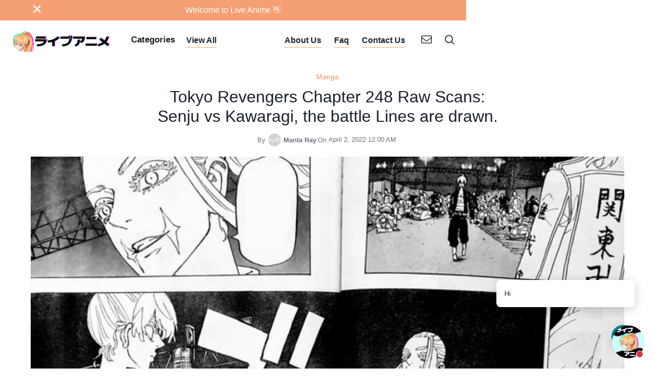

--- FILE ---
content_type: text/html; charset=utf-8
request_url: https://www.liveanime.org/post/tokyo-revengers-chapter-248-raw-scans-senju-vs-kawaragi-the-battle-lines-are-drawn
body_size: 12091
content:
<!DOCTYPE html><!-- Last Published: Mon Sep 22 2025 17:37:32 GMT+0000 (Coordinated Universal Time) --><html data-wf-domain="www.liveanime.org" data-wf-page="638ce06ac239de57fdcc0fa9" data-wf-site="638ce069c239de599bcc0f9b" data-wf-collection="638ce06ac239de470acc0fb9" data-wf-item-slug="tokyo-revengers-chapter-248-raw-scans-senju-vs-kawaragi-the-battle-lines-are-drawn"><head><meta charset="utf-8"/><title>Tokyo Revengers Chapter 248 Raw Scans: Senju vs Kawaragi, the battle Lines are drawn.</title><meta content="Apr 02, 2022," name="description"/><meta content="Tokyo Revengers Chapter 248 Raw Scans: Senju vs Kawaragi, the battle Lines are drawn." property="og:title"/><meta content="" property="og:description"/><meta content="https://cdn.prod.website-files.com/638ce06ac239de48becc0fb6/639a3ab605979d6b1896dd8b_IMG_20220402_211247.jpeg" property="og:image"/><meta content="Tokyo Revengers Chapter 248 Raw Scans: Senju vs Kawaragi, the battle Lines are drawn." property="twitter:title"/><meta content="" property="twitter:description"/><meta content="https://cdn.prod.website-files.com/638ce06ac239de48becc0fb6/639a3ab605979d6b1896dd8b_IMG_20220402_211247.jpeg" property="twitter:image"/><meta property="og:type" content="website"/><meta content="summary_large_image" name="twitter:card"/><meta content="width=device-width, initial-scale=1" name="viewport"/><link href="https://cdn.prod.website-files.com/638ce069c239de599bcc0f9b/css/liveanime.shared.92cccc37c.css" rel="stylesheet" type="text/css"/><link href="https://fonts.googleapis.com" rel="preconnect"/><link href="https://fonts.gstatic.com" rel="preconnect" crossorigin="anonymous"/><script src="https://ajax.googleapis.com/ajax/libs/webfont/1.6.26/webfont.js" type="text/javascript"></script><script type="text/javascript">WebFont.load({  google: {    families: ["Droid Sans:400,700","Droid Serif:400,400italic,700,700italic","Montserrat:100,100italic,200,200italic,300,300italic,400,400italic,500,500italic,600,600italic,700,700italic,800,800italic,900,900italic","Karla:regular,500,600,700"]  }});</script><script type="text/javascript">!function(o,c){var n=c.documentElement,t=" w-mod-";n.className+=t+"js",("ontouchstart"in o||o.DocumentTouch&&c instanceof DocumentTouch)&&(n.className+=t+"touch")}(window,document);</script><link href="https://cdn.prod.website-files.com/638ce069c239de599bcc0f9b/638e444c8bb6c55fe55355c5_liveanime_fav.png" rel="shortcut icon" type="image/x-icon"/><link href="https://cdn.prod.website-files.com/638ce069c239de599bcc0f9b/638e448991dfa7a7c52bd546_LiveAnime_webclip.png" rel="apple-touch-icon"/><link href="rss.xml" rel="alternate" title="RSS Feed" type="application/rss+xml"/><script async="" src="https://www.googletagmanager.com/gtag/js?id=G-Y4NRVC87B5"></script><script type="text/javascript">window.dataLayer = window.dataLayer || [];function gtag(){dataLayer.push(arguments);}gtag('set', 'developer_id.dZGVlNj', true);gtag('js', new Date());gtag('config', 'G-Y4NRVC87B5');</script><script src="https://www.google.com/recaptcha/api.js" type="text/javascript"></script><script type="text/javascript">!function(f,b,e,v,n,t,s){if(f.fbq)return;n=f.fbq=function(){n.callMethod?n.callMethod.apply(n,arguments):n.queue.push(arguments)};if(!f._fbq)f._fbq=n;n.push=n;n.loaded=!0;n.version='2.0';n.agent='plwebflow';n.queue=[];t=b.createElement(e);t.async=!0;t.src=v;s=b.getElementsByTagName(e)[0];s.parentNode.insertBefore(t,s)}(window,document,'script','https://connect.facebook.net/en_US/fbevents.js');fbq('init', '3470185279974086');fbq('track', 'PageView');</script>
<!-- YeeeHawwww! Website & Marketing by Vix Media Group! http://www.vixmediagroup.com -->
	<!--
....................................................................................................
....................................................................................................
.................................................:-*#***+-:.........................................
................................................-#%@@@@@@@%*:.......................................
...............................................%@@@@@@@@@@@@@........:..............................
..............................................=-..@@@@@%%%%+:.....+#*-..............................
..................................................-###%#**#%%#++%%#%#-..............................
..................................................:%%%:.=.:*%@@@@@#:::--............................
........................................::-::......#@#-..--*%@+.-*##*-..............................
......................................=+--+%#%#-..:=+%#-..+%@@@-....................................
.....................................:=....***%%%=--+@%==-=%@@@#....................................
.....................-.....+....-:-=-.-=..=-=.:=*%##%%*===+#@@@%....................................
......................+*=-:=+*-..=.-+=:.---*+==++*:--==+**#%@@@@....................................
..................:-+.+-###*#%%######=+-+:.++-**+-##%@@%@@@@@@@%....................................
...............:=.:+=-:++#%%@@@%%@@@*@%*+==+#**=*=:-%@@@@@@@@@@*....................................
............=:+:==+**#%%%%%%%%@%@@@###%%#*###*+**+-=*###%@%%%@*......:-.............................
...........:==++=*#%%%%@@@@@@@@@##***+*%*++#%#*#%%%####*#@#@@@=.......+.............................
..........:+=*%#%%%@%%@@@%@@%##**#%*##*+*#%##@##%%**#*###%%@@@+-*@@%+==+......+:....................
.........:==##%@@@%@@@%*=::::::-=+*#########%##%#*#%##%#@@@@@+%@@@@@#+=++=-=........................
.......:=++=*@%%@%@@+::.::-==*#####%%*#%%##%@@%*%#%%@@@@%=:-#@%####***-..=-.:=......................
......-***%%%%@@@%-=-.:-*****##%@@#:-++#%%%#%@@@%@@@@@%#%@@@#+#%%+*#%#=.......=-....................
.....::-+%%@%@@@*+-:-=*##%%@@@@@@*-=-=+*=%%@%%@@@@@@@*=+#+-*#%%#*@@@@%*%-......:=...................
.......+#%%%@@@*-::+#%@@@@%%#@@@+.:=-=*==*@@@@@@@@@%##+*%@%%*+@%*%#**##*=:=*+===++-.................
.....:+*#%@@@**:-*#%@@@@%%%@@@@@*==*#*#@*+#%@@@@@@@@##%#@=--%@@@+-=++*****:.....:=..................
....:=+#+++#*+-+#%%@@@%%@@@@@@@@#*####%%=*%%@@@@%%+=%%#%=:*@@@%=:.:-=+****#%-...:+..................
...=.-#%@@%%*+##%@@@@@@@@@*-:.::#%#@%%**##%@@@@@#+=+**#%@@@@@#+=-=+***=.:-+*#+..--..................
.....:+%%@@@%++:-+%@@@@#:........-#*@%#%%%%@@@@%%##*#++%%@@%#%%*-*##*:..*****#*+....................
......:%@@%%%#+-:=+#@@-........:+@@@**#@%%@@@@@%%%#**=%%@@%@%*=+####-.-%#****%%=....................
....:==+#*+#%%+#*-=*%%.......=%@@*=-=*#@%%@@@@@%%%*#%@##@@*-:=*#####+:=######%@#....................
.....=+-..*@@%##%##%@@......=%**%%@@@%%@#+@@@@@@@@%%%%@@*...-===+##*-=#@######%#-...................
...........#@%%#%%@@@@......-%%%%%+::%@@@*:-#%@@@@@@@@@=...:-:--=+*++*%@%%@@@%#**-..................
...........-#%%%%@@@#.........=%@@%*==*#*=#%*##++%@@@%:..-+*==+++***#%%###%@%**@*++.................
............+#%##%@@=...........:%@@@%#***%*-*%%+....=-+**++****%@@@%###%@@@@@@@%++#=...............
............-*%**@@%:.............:===*@@@@@@%@@%%...+#%#%@@@@@@@@%%@@@@@@@@@@@%#%#%%#:.............
............:++=#%%+...................:*@@@@*::::...=#-+%%%@@@@@@@@@@@@@@@@@@#=%%#@@@%:....:.......
.............*@#*#*%-.................................+:-+#%@@%%%%%@@@@%@@@@@=+#@%@@@@@#:..:........
.............:*%%@+-..................................:=##%@@#%@@@@@@@%@%*-...+%%@%%@@@#=-..........
................::....................................-*##%@@%%@%*++:++%++=+++#@%%%%@@%#-..:........
......................................................=#%%%@@%#+#**=+..+%*+*%%@@%@@@@##*:....-......
......................................................-###%@@@#*-***##*%%%%@@%%%%@@@@=+--:::.:......
......................................................-%%#%@@#=+++*##*#%##%%%@@@@@@%%+:=:...........
.....................................................-*#%%%@@:...-*-..-#%%@@%%@@@@#=+.++:...:::.....
....................................................:+%%%%@@#...-+++***==-=#@@@@%+=+-:--:...........
..................................................:=#@@@@%=:.::::::::::-=#%%*#%#*=..::.:..:....:....
................................................-+%%%@@#...:::-:::-**=--++**#+:-+:.:................
.............................................-+#%%%@@*:..:---====:-:::::=+=+=-+=::.....:............
..........................................-:-#@%#=*@-..:==+=++++++=:--::::::----:::::.::.::.........
........................................-+#@@@+.+@@@#:-=**###%%###*+====--=-::.--:.::::.::.::.......
.......................................:=*%%...:+#@*:=+*#%%%%%%%%%%*****++=::=-::-::::::..::........
.....................................:=*#%@%...=#%*+*#%%%%%@%@%%%%%%#%#%#*++*=---=-::::::...........
..--::::::.:::::::-::::-:::::::::-:::::--:::::===*#%%%%@@@@@@@@@@@%%%%@%%%%#*++++-::::::::::::::::..
.-++***#######%%%%@@@@@@@@@@@@@@@@@@@@@@%%%%%%%%@@@@@@@@@@@@@@@@@@@@@@@@@@@%%#############******+-:.
......:--------==--==-=========+=====-=======================-================-==-=---------:.......
....................................................................................................
....................................................................................................
	-->

<!-- F’in sweet Webflow Hacks -->
<style>
/*The page-wrapper is initially hidden*/
.page-wrapper {
  display:none;
}
</style>
<script src="https://cdnjs.cloudflare.com/ajax/libs/js-cookie/2.2.0/js.cookie.min.js"></script>
<script>
document.addEventListener("DOMContentLoaded", function(event) { 
  // get a reference to the page wrapper
  const pageWrapper = document.querySelector(".page-wrapper");
  // get a reference to the loading wrapper
  const loadingWrapper = document.querySelector('.hack10-loading-wrapper');

  // get the 'seenAnimation' cookie and store in a seenAnimation variable
  const seenAnimation = Cookies.get('seenAnimation');
  // if the 'seenAnimation' cookie is undefined
  if(!seenAnimation){
    // display the loading-wrapper 
    loadingWrapper.style.display = "flex";
    // show the page-wrapper 
    // after a set duration of 3000 milliseconds
    // (the time it takes to show the loading-wrapper in this case)
    setTimeout(()=>{
      pageWrapper.style.display = "block";
    }, 3000);
    // set the 'seenAnimation' cookie 
    Cookies.set('seenAnimation', 1, { expires: 1 });
  }
  else{
    // else if the 'seenAnimation' cookie exists
    // the user has already seen the animation
    // and so
    // hide the loading-wrapper
    loadingWrapper.style.visibility = "hidden";
    // show the page-wrapper 
    pageWrapper.style.display = "block";
}

//This is for the "Clear my 24 hour cookie" button on this Hacks template
// this is not needed on your live site

  // when .clear-cookie is clicked 
  $('.clear-cookie').click(()=>{
    // remove the 'seenGif' cookie
    // the animation can now play again since
    //'seenAnimation' becomes undefined
    Cookies.remove('seenAnimation');
  });
});
</script>


<meta name="facebook-domain-verification" content="p5yyq1ybg7dpd8khk2j7m9olzyhnpb" />


<!-- Meta Pixel Code -->
<script>
  !function(f,b,e,v,n,t,s)
  {if(f.fbq)return;n=f.fbq=function(){n.callMethod?
  n.callMethod.apply(n,arguments):n.queue.push(arguments)};
  if(!f._fbq)f._fbq=n;n.push=n;n.loaded=!0;n.version='2.0';
  n.queue=[];t=b.createElement(e);t.async=!0;
  t.src=v;s=b.getElementsByTagName(e)[0];
  s.parentNode.insertBefore(t,s)}(window, document,'script',
  'https://connect.facebook.net/en_US/fbevents.js');
  fbq('init', '756396982672330');
  fbq('track', 'PageView');
</script>
<noscript><img height="1" width="1" style="display:none"
  src="https://www.facebook.com/tr?id=756396982672330&ev=PageView&noscript=1"
/></noscript>
<!-- End Meta Pixel Code --></head><body><div class="content"><div class="navigation"><div class="announcement"><div class="announcement-container"><a data-w-id="42742514-a372-e9d0-8186-7ac72d76d3cf" href="#" class="close-button-regular w-inline-block"><img src="https://cdn.prod.website-files.com/638ce069c239de599bcc0f9b/638ce06ac239de6a03cc0fd5_close.svg" loading="lazy" height="15" width="15" alt="" class="close-x"/></a><div class="announcement-box"><div class="top-link">Welcome to Live Anime 👋</div></div></div></div><div data-collapse="medium" data-animation="default" data-duration="400" data-easing="ease" data-easing2="ease" role="banner" class="navbar w-nav"><div class="nav-content-wrapper w-container"><a href="/" class="brand w-nav-brand"><img src="https://cdn.prod.website-files.com/638ce069c239de599bcc0f9b/638e46cbd1ffff8b51882022_IMG_7661.PNG" srcset="https://cdn.prod.website-files.com/638ce069c239de599bcc0f9b/638e46cbd1ffff8b51882022_IMG_7661-p-500.png 500w, https://cdn.prod.website-files.com/638ce069c239de599bcc0f9b/638e46cbd1ffff8b51882022_IMG_7661-p-800.png 800w, https://cdn.prod.website-files.com/638ce069c239de599bcc0f9b/638e46cbd1ffff8b51882022_IMG_7661-p-1080.png 1080w, https://cdn.prod.website-files.com/638ce069c239de599bcc0f9b/638e46cbd1ffff8b51882022_IMG_7661-p-1600.png 1600w, https://cdn.prod.website-files.com/638ce069c239de599bcc0f9b/638e46cbd1ffff8b51882022_IMG_7661.PNG 1600w" sizes="308px" alt="" width="308" class="logo-white"/></a><nav role="navigation" class="nav-menu w-nav-menu"><div class="left-nav-menu"><div data-hover="true" data-delay="0" data-w-id="0aaaf346-a15a-346e-bed1-22a4a765f4cc" class="category-dropdown w-dropdown"><div class="cateogory-toogle w-dropdown-toggle"><div>Categories</div></div><nav class="category-dropdown-list w-dropdown-list"><div class="category-dropdown-container"><div class="category-block tablet-hide"><h4 class="h4-small dropdown">Category</h4></div><div class="expand-align-center"><div class="intro-categories w-dyn-list"><div role="list" class="flex w-dyn-items"><div role="listitem" class="intro-categroy-item w-dyn-item"><a href="/category/art" class="circular-link-block w-inline-block"><div style="background-image:url(&quot;https://cdn.prod.website-files.com/638ce06ac239de48becc0fb6/63b499737bcc26562d7afe03_art_panel.jpg&quot;)" class="image-bg"></div></a><div class="expand-flex"><div><div class="flex"><a href="/category/art" class="category-medium-link">Art</a><div><a href="/category/art" class="external-link w-inline-block"><img src="https://cdn.prod.website-files.com/638ce069c239de599bcc0f9b/638ce06ac239dec009cc0fd9_export.svg" loading="lazy" width="10" alt=""/></a></div></div><div class="top-margin _3-pixels"><p class="intro-category-subtitle w-dyn-bind-empty"></p></div></div></div></div><div role="listitem" class="intro-categroy-item w-dyn-item"><a href="/category/news" class="circular-link-block w-inline-block"><div style="background-image:url(&quot;https://cdn.prod.website-files.com/638ce06ac239de48becc0fb6/63b4984ef5596fc181422c4c_a25867505d3e46484d583273223da5b71652072965_main.jpeg&quot;)" class="image-bg"></div></a><div class="expand-flex"><div><div class="flex"><a href="/category/news" class="category-medium-link">News</a><div><a href="/category/news" class="external-link w-inline-block"><img src="https://cdn.prod.website-files.com/638ce069c239de599bcc0f9b/638ce06ac239dec009cc0fd9_export.svg" loading="lazy" width="10" alt=""/></a></div></div><div class="top-margin _3-pixels"><p class="intro-category-subtitle w-dyn-bind-empty"></p></div></div></div></div><div role="listitem" class="intro-categroy-item w-dyn-item"><a href="/category/character" class="circular-link-block w-inline-block"><div style="background-image:url(&quot;https://cdn.prod.website-files.com/638ce06ac239de48becc0fb6/63b5c0ae81aa670757ca306b_Spy-x-Family-anime-release-date-2022-1024x576%20copy.jpg&quot;)" class="image-bg"></div></a><div class="expand-flex"><div><div class="flex"><a href="/category/character" class="category-medium-link">Characters</a><div><a href="/category/character" class="external-link w-inline-block"><img src="https://cdn.prod.website-files.com/638ce069c239de599bcc0f9b/638ce06ac239dec009cc0fd9_export.svg" loading="lazy" width="10" alt=""/></a></div></div><div class="top-margin _3-pixels"><p class="intro-category-subtitle">Backstories and character profiles.</p></div></div></div></div><div role="listitem" class="intro-categroy-item w-dyn-item"><a href="/category/anime" class="circular-link-block w-inline-block"><div style="background-image:url(&quot;https://cdn.prod.website-files.com/638ce06ac239de48becc0fb6/63b5c0a15fe0de08fb506933_4078296-3820079-demon.jpg&quot;)" class="image-bg"></div></a><div class="expand-flex"><div><div class="flex"><a href="/category/anime" class="category-medium-link">Anime</a><div><a href="/category/anime" class="external-link w-inline-block"><img src="https://cdn.prod.website-files.com/638ce069c239de599bcc0f9b/638ce06ac239dec009cc0fd9_export.svg" loading="lazy" width="10" alt=""/></a></div></div><div class="top-margin _3-pixels"><p class="intro-category-subtitle">Daily news from the world of Anime.</p></div></div></div></div><div role="listitem" class="intro-categroy-item w-dyn-item"><a href="/category/manga" class="circular-link-block w-inline-block"><div style="background-image:url(&quot;https://cdn.prod.website-files.com/638ce06ac239de48becc0fb6/63b4997e684ec4754fbced00_Build-your-career-in-Manga-by-Learning-Japanese.jpg&quot;)" class="image-bg"></div></a><div class="expand-flex"><div><div class="flex"><a href="/category/manga" class="category-medium-link">Manga</a><div><a href="/category/manga" class="external-link w-inline-block"><img src="https://cdn.prod.website-files.com/638ce069c239de599bcc0f9b/638ce06ac239dec009cc0fd9_export.svg" loading="lazy" width="10" alt=""/></a></div></div><div class="top-margin _3-pixels"><p class="intro-category-subtitle">Daily news form the world of Manga!</p></div></div></div></div><div role="listitem" class="intro-categroy-item w-dyn-item"><a href="/category/movie" class="circular-link-block w-inline-block"><div style="background-image:url(&quot;https://cdn.prod.website-files.com/638ce06ac239de48becc0fb6/63b4998a9710e8c031390096_Chainsaw-Man-Movie-References%20copy.jpg&quot;)" class="image-bg"></div></a><div class="expand-flex"><div><div class="flex"><a href="/category/movie" class="category-medium-link">Movies</a><div><a href="/category/movie" class="external-link w-inline-block"><img src="https://cdn.prod.website-files.com/638ce069c239de599bcc0f9b/638ce06ac239dec009cc0fd9_export.svg" loading="lazy" width="10" alt=""/></a></div></div><div class="top-margin _3-pixels"><p class="intro-category-subtitle">Movies!</p></div></div></div></div></div></div><div class="view-all"><a href="/category" class="link-gray">View All</a></div></div></div></nav></div><a href="/all-posts" data-w-id="f6967949-1b02-4533-c964-db03ad71f6d7" class="navlink w-inline-block"><div>View All</div><div class="underline-hover mobile-hide"></div></a></div><div class="button-align-center"><div data-hover="true" data-delay="0" data-w-id="35be2d97-2ad6-a2c9-5ed3-0cbcfef1850a" class="nav-dropdown hide w-dropdown"><nav class="dropdown-list w-dropdown-list"><a href="http://aero.webflow.io/401" class="dropdown-link w-dropdown-link">Login</a><a href="http://aero.webflow.io/404" class="dropdown-link w-dropdown-link">Page 404</a><a href="/template/instructions" class="dropdown-link w-dropdown-link">Instructions</a><a href="/template/license" class="dropdown-link w-dropdown-link">License</a><a href="/template/style-page" class="dropdown-link w-dropdown-link">Style Guide</a><a href="/template/changelog" class="dropdown-link w-dropdown-link">Changelog</a></nav></div><a href="/about-us" data-w-id="35be2d97-2ad6-a2c9-5ed3-0cbcfef1851c" class="navlink w-inline-block"><div>About Us</div><div class="underline-hover mobile-hide"></div></a><a href="/faq" data-w-id="35be2d97-2ad6-a2c9-5ed3-0cbcfef18520" class="navlink w-inline-block"><div>Faq</div><div class="underline-hover mobile-hide"></div></a><a href="/contact" data-w-id="35be2d97-2ad6-a2c9-5ed3-0cbcfef18528" class="navlink w-inline-block"><div>Contact Us</div><div class="underline-hover mobile-hide"></div></a></div></nav><div class="nav-container"><div class="nav-flex"><div class="menu-button w-nav-button"><div class="icon w-icon-nav-menu"></div></div><a href="#" data-w-id="35be2d97-2ad6-a2c9-5ed3-0cbcfef1852f" class="subscribe w-inline-block"></a><a href="#" data-w-id="35be2d97-2ad6-a2c9-5ed3-0cbcfef18532" class="search w-inline-block"></a></div></div></div></div><div class="newsletter newsletter-container"><div data-w-id="35be2d97-2ad6-a2c9-5ed3-0cbcfef18536" class="close-element"></div><div data-ix="move-up-on-load" class="newsletter-box"><div class="newsletter-column left"></div><div class="newsletter-column modal-right"><div class="center-content"><div class="title-big">Newsletter</div><h4>Subscribe To Our Newsletter!</h4></div><div class="top-margin _20-pixels w-form"><form data-name="Pop Up Newsletter" name="wf-form-Pop-Up-Newsletter" id="email-form" method="get" data-wf-page-id="638ce06ac239de57fdcc0fa9" data-wf-element-id="35be2d97-2ad6-a2c9-5ed3-0cbcfef18542"><div class="flex"><input class="cta-field w-input" maxlength="256" name="Name" data-name="Name" placeholder="Your Name" type="text" id="field" required=""/><input class="cta-field last-name w-input" maxlength="256" name="Last-Name" data-name="Last Name" placeholder="Last Name" type="text" id="field"/></div><input class="cta-field full w-input" maxlength="256" name="Email" data-name="Email" placeholder="Your Email" type="email" id="field" required=""/><input class="cta-field full w-input" maxlength="256" name="Mobile" data-name="Mobile" placeholder="Your Mobile" type="tel" id="field"/><input type="submit" data-wait="Please wait..." class="submit-button w-button" value="Subscribe!"/></form><div class="success-message w-form-done"><img src="https://cdn.prod.website-files.com/638ce069c239de599bcc0f9b/638ce06ac239de04fdcc0fe7_checked.svg" loading="lazy" width="35" alt=""/><div class="top-margin _10-pixels"><div>Thank you! Your submission has been received!</div></div></div><div class="error-message w-form-fail"><div>Oops! Something went wrong while submitting the form.</div></div></div><a href="#" data-ix="hide-modal" data-w-id="35be2d97-2ad6-a2c9-5ed3-0cbcfef18554" class="close-contact-form w-inline-block"><img src="https://cdn.prod.website-files.com/5e46c99de4a0d2042023afcb/5e5582cebcdb732c41a98606_cerrar%20(2).svg" width="12" alt="" class="close-x"/></a></div></div></div><div class="search-bg"><div data-w-id="35be2d97-2ad6-a2c9-5ed3-0cbcfef18557" class="close-element"></div><form action="/search" class="search-box w-form"><div class="center-text"><h4 class="search-text">Search</h4></div><div class="top-margin _20-pixels"><div class="flex"><input placeholder="Type your Search..." name="query" type="search" maxlength="256" required="" autofocus="true" class="search-input w-input"/><input type="submit" class="search-button w-button" value="Search"/></div></div></form><a data-w-id="35be2d97-2ad6-a2c9-5ed3-0cbcfef18560" href="#" class="close-search w-inline-block"><img src="https://cdn.prod.website-files.com/638ce069c239de599bcc0f9b/638ce06ac239de44a3cc0fd6_cerrar.svg" width="15" alt="" class="close-x"/></a></div></div><div class="on-load"><div id="Intro" class="content-section post-page"><div class="content-wrapper w-container"><div class="inner-wrapper"><div class="center-content"></div></div><div id="Top" class="_60-percent-heading"><div class="on-load"><a href="/category/manga" class="category-link">Manga</a></div><div class="text-box-simple"><h1 class="less-top-padding">Tokyo Revengers Chapter 248 Raw Scans: Senju vs Kawaragi, the battle Lines are drawn.</h1></div><div class="top-margin _15-pixels"><div class="on-load-3"><p class="text-gray w-dyn-bind-empty"></p></div></div><div class="top-margin _15-pixels"><div class="on-load-4"><div class="flex-center"><div class="by">By</div><a href="/author/mantaray" class="circular-link-block mini w-inline-block"><div style="background-image:url(&quot;https://cdn.prod.website-files.com/638ce06ac239de48becc0fb6/638e5210e42777ae51fe3309_IMG-20221119-WA0007.jpg&quot;)" class="image-bg"></div></a><a href="/author/mantaray" class="author-link">Manta Ray</a><div class="by on">On</div><div class="by date">April 2, 2022 12:00 AM</div></div></div></div></div><div class="on-load-5 static w-condition-invisible"><img sizes="(max-width: 767px) 100vw, (max-width: 991px) 728px, 940px" loading="lazy" width="1262" src="https://cdn.prod.website-files.com/638ce069c239de599bcc0f9b/67eaf92216aa5bbc216a8000_Ani-BG%20(1).png" alt="" srcset="https://cdn.prod.website-files.com/638ce069c239de599bcc0f9b/67eaf92216aa5bbc216a8000_Ani-BG%20(1)-p-500.png 500w, https://cdn.prod.website-files.com/638ce069c239de599bcc0f9b/67eaf92216aa5bbc216a8000_Ani-BG%20(1)-p-800.png 800w, https://cdn.prod.website-files.com/638ce069c239de599bcc0f9b/67eaf92216aa5bbc216a8000_Ani-BG%20(1)-p-1080.png 1080w, https://cdn.prod.website-files.com/638ce069c239de599bcc0f9b/67eaf92216aa5bbc216a8000_Ani-BG%20(1).png 1536w" class="image"/><div class="whiteboard-wrapper"><div class="ani-blog-image-text-block-overlay">Tokyo Revengers Chapter 248 Raw Scans: Senju vs Kawaragi, the battle Lines are drawn.</div></div></div><div class="on-load-5 cms"><img src="https://cdn.prod.website-files.com/638ce06ac239de48becc0fb6/639a3ab605979d6b1896dd8b_IMG_20220402_211247.jpeg" loading="lazy" alt="" sizes="100vw" srcset="https://cdn.prod.website-files.com/638ce06ac239de48becc0fb6/639a3ab605979d6b1896dd8b_IMG_20220402_211247-p-500.jpeg 500w, https://cdn.prod.website-files.com/638ce06ac239de48becc0fb6/639a3ab605979d6b1896dd8b_IMG_20220402_211247.jpeg 640w"/></div><div><div class="post-wrapper"><div data-w-id="dc66f7f0-d854-7322-ba4e-dfdfbd121554" style="opacity:0" class="rich-text-block w-richtext"><p>The Tokyo Revengers Chapter 248 Raw Scans have arrived.<a href="https://mantanime.xyz/tokyo-revengers-chapter-247-spoilers-mitsuya-vs-haitanis-inupi-vs-ran/">Chapter 247 of Tokyo Revengers</a> begins with the two groups battling. Kakucho hits Chifuyu, and Sendo inquires as to whether he&#x27;s okay. Takemichi punches Kakucho, and the Kawata siblings are dazzled.Shion, a previous captain of Black Dragon, pounds two children from Tokyo Manji because he needs to feel strong.Sendo and Chifuyu prepare to battle him, yet Mochizuki hauls him away because who doesn&#x27;t need Chifuyu all to themselves. Mitsuya sees Mikey sitting in a strategic position, having fun. Will Mitsuya drag him down?</p><figure class="w-richtext-align-center w-richtext-figure-type-image"><div><img src="https://cdn.prod.website-files.com/638ce06ac239de48becc0fb6/63942e01bae3e66bbdd559a2_FNqMZnSX0AIZRLU.jpeg" alt="Tokyo Revengers Chapter 248 Raw Scans, Spoilers and Release Date"/></div></figure><h2>Tokyo Revengers Chapter 248 Raw Scans</h2><p>In Tokyo Revengers Chapter 248 Raw Scans are here-https://twitter.com/taiyakiboi/status/1510160289265700866?s=20&amp;t=tSq2J7f86MdwJy9Yv0MZNQhttps://twitter.com/taiyakiboi/status/1510180493819473924?s=20&amp;t=tSq2J7f86MdwJy9Yv0MZNQhttps://twitter.com/tokyorevenji/status/1510270852444704772?t=LiMvQTBrUNF-fraa3if_xQ&amp;s=19https://twitter.com/tokyorevenji/status/1510270899211149312?t=-rcS5dLzbWkZOdl8WpySMg&amp;s=19https://twitter.com/favcritesong/status/1510280376564203520?t=n0VTdwW6NGDD16AKF1GG7g&amp;s=19https://twitter.com/daniels626king/status/1510277750422134789?t=WTzVolva3PdzPsqaV19UVw&amp;s=19https://twitter.com/RINDOUFOB1C/status/1510277499229544448?t=VQw4zWy1ANDKlXsJD6Sutw&amp;s=19https://twitter.com/Court_z013/status/1510274337575686148?t=4TVDmUlyLivfRDuNopeFFQ&amp;s=19https://twitter.com/vvzimp/status/1510273676331024386?t=BiVx2s9moNV1rjpkvEVvwA&amp;s=19</p><h2>Tokyo Revengers Chapter 247 Recap</h2><p>Sendo inquires about whether he is okay, and Chifuyu says he is, yet the Kakucho fellow is stunningly unique. The Kawata siblings witness Takemichi punching Kakucho and are intrigued by his battling abilities.Sendo sees every other person battling and having a good time, so he also chooses to toss a few punches. He lets Chifuyu know that he will not lose. Yamagishi sees Makoto and Takuya dropped from Madarame Shion&#x27;s beatings.Shion, the previous Black Dragon chief, calls the folks he beat up &quot;feed.&quot; Sendo and Chifuyu rush forward to thump him. However, Chifuyu gets hauled by Mochizuki into another battle. Shion takes a gander at Sendo and says, &quot; more grub.&quot;Chifuyu says we should get this over with to Mochizuki. Mitsuya is punching individuals, and hollering, move the fuck. Indeed, even Mikey&#x27;s gangsters think Mitsuya is astounding, yet he continues to search for Hakkai.Mitsuya sees Mikey sitting high to watch his pack battle and gets irritated. He says he&#x27;ll drag Mikey down from that point. However, the Haitani siblings stop him and let Mitsuya know that he can&#x27;t get to the manager without any problem.Mitsuya says he thought the Haitani kin generally played filthy to win. Senju is seen kicking and pounding individuals left and right. Inui searches for Coco while battling others.Hakkai hears Taka-chan getting thumped by the Haitani siblings, so he races to his salvage and slams one of the sibling&#x27;s heads into the ground. So presently, it&#x27;s Hakkai and Mitsuya versus the Haitani siblings.</p><figure class="w-richtext-align-center w-richtext-figure-type-image"><div><img src="https://cdn.prod.website-files.com/638ce06ac239de48becc0fb6/63942e066201a367df8ed744_FOyHA1laIAQD__l.jpeg" alt="Image"/></div></figure><h2>Tokyo Revengers Chapter 248 Release Time</h2><p>Due to COVID reasons, Tokyo Revengers 248 is on break. Tokyo Revengers 248 will be delivered on April 6, 2022.</p><h2>Where Can I Read Tokyo Revengers Chapter for free?</h2><p>Tokyo Revengers 248 authority permit holder is <a href="https://kodansha.us/series/tokyo-revengers/">Kodanshacomics</a>, and fans can buy the singular volumes by visiting their authority sites. Likewise, they can see other private sites to stay updated on the most recent parts. We will keep on distributing Tokyo Revengers articles. So watch out for us up to that point.</p></div><div class="tags-wrapper top-margin _15-pixels"><div class="w-dyn-list"><div role="list" class="flex w-dyn-items"><div role="listitem" class="w-dyn-item"><a href="/tag/tokyo-revengers" class="tag">Tokyo Revengers</a></div></div></div></div><div class="top-margin _15-pixels"><div data-w-id="15b03420-f6dc-75c8-f1ca-3790220c2a10" style="opacity:0" class="aurhor-container"><div data-w-id="c6071bda-ac3d-7c97-159b-b5208f06b5d2" style="opacity:0" class="author-box"><a href="/author/mantaray" class="circular-link-block author w-inline-block"><div style="background-image:url(&quot;https://cdn.prod.website-files.com/638ce06ac239de48becc0fb6/638e5210e42777ae51fe3309_IMG-20221119-WA0007.jpg&quot;)" class="image-bg"></div></a></div><div data-w-id="428d67ca-d3ad-0ba6-1991-eae90b256a3a" style="opacity:0"><h4 class="h4-small no-top-margin">Manta Ray</h4><div class="w-richtext"><p>An anime and manga enthusiast who has nothing more better than to do but just write amazing stuffs for the fandom. </p></div><div class="top-margin _5-pixels"><a href="/author/mantaray" class="rounded-button w-button">View all posts</a></div></div></div></div></div></div></div></div></div><div class="content-section double"><div class="content-wrapper w-container"><div class="narrow-wrapper"><h3 class="h3-small">Latest Posts</h3><div class="w-dyn-list"><div role="list" class="flex-align-start w-dyn-items"><div data-w-id="7a107bed-f891-9fdb-b574-9d00814f7e82" style="opacity:0" role="listitem" class="_49-percent-item w-dyn-item"><a data-w-id="7a107bed-f891-9fdb-b574-9d00814f7e83" href="/post/is-the-manga-attack-on-titan-finished" class="link-box w-inline-block"><img src="https://cdn.prod.website-files.com/638ce06ac239de48becc0fb6/67fe7ac466520e145a56b3ca_Manga%20thumb%20new%201-resize.jpg" loading="lazy" alt="Is The Manga Attack On Titan Finished?" sizes="(max-width: 767px) 100vw, (max-width: 991px) 728px, 940px" srcset="https://cdn.prod.website-files.com/638ce06ac239de48becc0fb6/67fe7ac466520e145a56b3ca_Manga%20thumb%20new%201-resize-p-500.jpg 500w, https://cdn.prod.website-files.com/638ce06ac239de48becc0fb6/67fe7ac466520e145a56b3ca_Manga%20thumb%20new%201-resize-p-800.jpg 800w, https://cdn.prod.website-files.com/638ce06ac239de48becc0fb6/67fe7ac466520e145a56b3ca_Manga%20thumb%20new%201-resize-p-1080.jpg 1080w, https://cdn.prod.website-files.com/638ce06ac239de48becc0fb6/67fe7ac466520e145a56b3ca_Manga%20thumb%20new%201-resize.jpg 1200w" class="blog_post_image"/><div style="background-image:none" class="image-bg"></div></a><div class="top-margin _10-pixels"><div class="left-padding-line"><a href="/category/manga" class="category-link">Manga</a><div><a href="/post/is-the-manga-attack-on-titan-finished" class="post-preview large">Is The Manga Attack On Titan Finished?</a><div class="top-margin _10-pixels"><p>&quot;Attack on Titan&quot; concludes its impactful story with complex themes and characters, leaving a lasting legacy in manga and anime culture.</p></div></div><div class="flex"><div class="flex-center"><div class="by">By</div><a href="/author/ani" class="circular-link-block mini w-inline-block"><div style="background-image:url(&quot;https://cdn.prod.website-files.com/638ce06ac239de48becc0fb6/67ec5b8de07b50c47501904e_Ani%20Headshot%20500x500.jpg&quot;)" class="image-bg"></div></a><a href="/author/ani" class="author-link">Ani</a></div></div></div></div></div><div data-w-id="7a107bed-f891-9fdb-b574-9d00814f7e82" style="opacity:0" role="listitem" class="_49-percent-item w-dyn-item"><a data-w-id="7a107bed-f891-9fdb-b574-9d00814f7e83" href="/post/kingdom-of-ruin-anime" class="link-box w-inline-block"><img src="https://cdn.prod.website-files.com/638ce06ac239de48becc0fb6/67f7a9482963581bee2dcd39_Anime%20thumb%201-resize.jpg" loading="lazy" alt="Kingdom Of Ruin: What Awaits Us In The Collapse?" sizes="(max-width: 767px) 100vw, (max-width: 991px) 728px, 940px" srcset="https://cdn.prod.website-files.com/638ce06ac239de48becc0fb6/67f7a9482963581bee2dcd39_Anime%20thumb%201-resize-p-500.jpg 500w, https://cdn.prod.website-files.com/638ce06ac239de48becc0fb6/67f7a9482963581bee2dcd39_Anime%20thumb%201-resize-p-800.jpg 800w, https://cdn.prod.website-files.com/638ce06ac239de48becc0fb6/67f7a9482963581bee2dcd39_Anime%20thumb%201-resize-p-1080.jpg 1080w, https://cdn.prod.website-files.com/638ce06ac239de48becc0fb6/67f7a9482963581bee2dcd39_Anime%20thumb%201-resize.jpg 1200w" class="blog_post_image"/><div style="background-image:none" class="image-bg"></div></a><div class="top-margin _10-pixels"><div class="left-padding-line"><a href="/category/anime" class="category-link">Anime</a><div><a href="/post/kingdom-of-ruin-anime" class="post-preview large">Kingdom Of Ruin: What Awaits Us In The Collapse?</a><div class="top-margin _10-pixels"><p>Discover &quot;Kingdom of Ruin,&quot; an anime exploring power, betrayal, and survival in a dystopian world. Compelling characters and profound themes await!</p></div></div><div class="flex"><div class="flex-center"><div class="by">By</div><a href="/author/ani" class="circular-link-block mini w-inline-block"><div style="background-image:url(&quot;https://cdn.prod.website-files.com/638ce06ac239de48becc0fb6/67ec5b8de07b50c47501904e_Ani%20Headshot%20500x500.jpg&quot;)" class="image-bg"></div></a><a href="/author/ani" class="author-link">Ani</a></div></div></div></div></div></div></div></div></div></div><a href="#Intro" data-w-id="4ccdd9cc-9284-0677-f01d-4594c9b5e9a9" style="opacity:0;display:none" class="go-up-button w-inline-block"></a><div class="footer"><div class="content-wrapper no-padding w-container"><div class="footer-container"><div class="footer-column"><div class="footer-left"><div><a href="/" class="footer-logo w-inline-block"><img src="https://cdn.prod.website-files.com/638ce069c239de599bcc0f9b/638e6fb28ec38df64a66fb24_liveanime_fav.png" srcset="https://cdn.prod.website-files.com/638ce069c239de599bcc0f9b/638e6fb28ec38df64a66fb24_liveanime_fav-p-500.png 500w, https://cdn.prod.website-files.com/638ce069c239de599bcc0f9b/638e6fb28ec38df64a66fb24_liveanime_fav.png 500w" sizes="208px" alt="" width="208"/></a></div><div class="top-margin _20-pixels"><p>Get latest Anime News, Theories, and Spoilers from Live Anime!</p></div></div></div><div class="footer-expand"><div class="menu"><div class="footer-title">Menu</div><div class="top-margin _10-pixels"><div class="top-margin _15-pixels"><a href="/" data-w-id="771583c4-ae57-c2c8-7414-667d88901ee6" class="footer-menu-link w-inline-block"><div>Home</div><div class="footer-underline"></div></a></div><div><a href="/all-posts" data-w-id="771583c4-ae57-c2c8-7414-667d88901eeb" class="footer-menu-link w-inline-block"><div>All Posts</div><div class="footer-underline"></div></a></div><div><a href="/about-us" data-w-id="ec50c200-ff4b-63c6-c3f1-43ee0f4e105c" class="footer-menu-link w-inline-block"><div>About Us</div><div class="footer-underline"></div></a></div><div><a href="/faq" data-w-id="0805bf49-b814-be65-b36c-cdd2376f88ec" class="footer-menu-link w-inline-block"><div>Faq</div><div class="footer-underline"></div></a></div></div></div><div class="menu"><div class="footer-title">Category</div><div class="top-margin _15-pixels"><a href="/category" data-w-id="771583c4-ae57-c2c8-7414-667d88901f07" class="footer-menu-link w-inline-block"><div>View All</div><div class="footer-underline"></div></a></div><div><div class="w-dyn-list"><div role="list" class="w-dyn-items"><div role="listitem" class="w-dyn-item"><a href="/category/art" data-w-id="771583c4-ae57-c2c8-7414-667d88901f00" class="footer-menu-link w-inline-block"><div>Art</div><div class="footer-underline"></div></a></div><div role="listitem" class="w-dyn-item"><a href="/category/news" data-w-id="771583c4-ae57-c2c8-7414-667d88901f00" class="footer-menu-link w-inline-block"><div>News</div><div class="footer-underline"></div></a></div><div role="listitem" class="w-dyn-item"><a href="/category/character" data-w-id="771583c4-ae57-c2c8-7414-667d88901f00" class="footer-menu-link w-inline-block"><div>Characters</div><div class="footer-underline"></div></a></div><div role="listitem" class="w-dyn-item"><a href="/category/anime" data-w-id="771583c4-ae57-c2c8-7414-667d88901f00" class="footer-menu-link w-inline-block"><div>Anime</div><div class="footer-underline"></div></a></div><div role="listitem" class="w-dyn-item"><a href="/category/manga" data-w-id="771583c4-ae57-c2c8-7414-667d88901f00" class="footer-menu-link w-inline-block"><div>Manga</div><div class="footer-underline"></div></a></div><div role="listitem" class="w-dyn-item"><a href="/category/movie" data-w-id="771583c4-ae57-c2c8-7414-667d88901f00" class="footer-menu-link w-inline-block"><div>Movies</div><div class="footer-underline"></div></a></div></div></div></div></div><div class="menu"><div class="footer-title">Social</div><div class="top-margin _15-pixels"><a href="https://www.facebook.com/LiveAnimeorg" data-w-id="771583c4-ae57-c2c8-7414-667d88901f0f" target="_blank" class="footer-menu-link w-inline-block"><div>Facebook</div><div class="footer-underline"></div></a></div><div><a href="https://x.com/liveanimeorg" data-w-id="771583c4-ae57-c2c8-7414-667d88901f14" target="_blank" class="footer-menu-link w-inline-block"><div>Twitter</div><div class="footer-underline"></div></a></div><div><a href="https://www.instagram.com/liveanimeorg" data-w-id="771583c4-ae57-c2c8-7414-667d88901f19" target="_blank" class="footer-menu-link w-inline-block"><div>Instagram</div><div class="footer-underline"></div></a></div><div><a href="https://www.tiktok.com/@liveanimeorg" data-w-id="90f42ea7-fec3-2ac1-dbd9-e9b45071889a" target="_blank" class="footer-menu-link w-inline-block"><div>Tiktok</div><div class="footer-underline"></div></a></div></div><div class="footer-newsletter"><div class="footer-title">Newsletter</div><div class="top-margin _15-pixels"><div class="w-form"><form data-name="Footer Newsletter" name="wf-form-Footer-Newsletter" id="email-form" method="get" data-wf-page-id="638ce06ac239de57fdcc0fa9" data-wf-element-id="771583c4-ae57-c2c8-7414-667d88901f22"><div class="flex"><input class="footer-field w-input" maxlength="256" name="Name" data-name="Name" placeholder="Name" type="text" id="field" required=""/><input class="footer-field last-name w-input" maxlength="256" name="Last-Name" data-name="Last Name" placeholder="Last Name" type="text" id="field"/></div><input class="footer-field full w-input" maxlength="256" name="Email" data-name="Email" placeholder="Email" type="email" id="field" required=""/><input type="submit" data-wait="Please wait..." class="footer-submit-button w-button" value="Subscribe!"/></form><div class="success-message w-form-done"><img src="https://cdn.prod.website-files.com/638ce069c239de599bcc0f9b/638ce06ac239de04fdcc0fe7_checked.svg" loading="lazy" width="35" alt=""/><div class="top-margin _10-pixels"><div>Thank you! Your submission has been received!</div></div></div><div class="error-message w-form-fail"><div>Oops! Something went wrong while submitting the form.</div></div></div></div></div></div></div><div class="notice"><div class="notice-text"><a href="/cookie-policy" class="footer-link">Cookie Policy</a>  |  <a href="/privacy-policy" class="footer-link">Privacy Notice</a>  |  <a href="/terms-and-conditions" class="footer-link">Terms &amp; Conditions</a> |  <a href="https://vixmediagroup.com/" target="_blank" class="footer-link">Powered by Vix Media Group</a></div></div></div></div></div><script src="https://d3e54v103j8qbb.cloudfront.net/js/jquery-3.5.1.min.dc5e7f18c8.js?site=638ce069c239de599bcc0f9b" type="text/javascript" integrity="sha256-9/aliU8dGd2tb6OSsuzixeV4y/faTqgFtohetphbbj0=" crossorigin="anonymous"></script><script src="https://cdn.prod.website-files.com/638ce069c239de599bcc0f9b/js/liveanime.schunk.36b8fb49256177c8.js" type="text/javascript"></script><script src="https://cdn.prod.website-files.com/638ce069c239de599bcc0f9b/js/liveanime.schunk.faf2bda265c38948.js" type="text/javascript"></script><script src="https://cdn.prod.website-files.com/638ce069c239de599bcc0f9b/js/liveanime.24db69e0.6a848dc4aa124830.js" type="text/javascript"></script><script>
(function(d){
  // CSS: neutral iframe + neutralize Webflow wrapper
  var s = d.createElement('style');
  s.textContent = [
    '#ani-iframe-embed{',
      'position:fixed;right:20px;bottom:20px;',
      'width:390px;height:560px;max-width:95vw;max-height:80vh;',
      'border:0;z-index:2147483647;',
      'background:transparent;',
      'outline:0!important;',
      '-webkit-tap-highlight-color:transparent;',
      'box-shadow:none!important;',
      'border-radius:0!important;',
    '}',
    '#ani-iframe-embed:focus{outline:0!important;}',
    '.w-embed:has(#ani-iframe-embed){',
      'box-shadow:none!important;',
      'background:transparent!important;',
      'border:none!important;',
      'border-radius:0!important;',
      'filter:none!important;',
      'padding:0!important;',
      'margin:0!important;',
    '}'
  ].join('');
  d.head.appendChild(s);

  // Iframe → PRODUCTION path
  var f = d.createElement('iframe');
  f.id = 'ani-iframe-embed';
  f.title = 'Ani Chat';
  f.allow = 'clipboard-write *; clipboard-read *';
  f.src = 'https://api.liveanime.org/prod/embed.html';   // PROD
  f.setAttribute('tabindex','-1');
  (d.body||d.documentElement).appendChild(f);

  // prevent sticky focus ring
  function defocus(){ if (d.activeElement===f) f.blur(); }
  d.addEventListener('click', defocus, true);
  f.addEventListener('load', function(){ setTimeout(defocus, 50); });
})(document);
</script></body></html>

--- FILE ---
content_type: text/css
request_url: https://cdn.prod.website-files.com/638ce069c239de599bcc0f9b/css/liveanime.shared.92cccc37c.css
body_size: 20649
content:
html {
  -webkit-text-size-adjust: 100%;
  -ms-text-size-adjust: 100%;
  font-family: sans-serif;
}

body {
  margin: 0;
}

article, aside, details, figcaption, figure, footer, header, hgroup, main, menu, nav, section, summary {
  display: block;
}

audio, canvas, progress, video {
  vertical-align: baseline;
  display: inline-block;
}

audio:not([controls]) {
  height: 0;
  display: none;
}

[hidden], template {
  display: none;
}

a {
  background-color: #0000;
}

a:active, a:hover {
  outline: 0;
}

abbr[title] {
  border-bottom: 1px dotted;
}

b, strong {
  font-weight: bold;
}

dfn {
  font-style: italic;
}

h1 {
  margin: .67em 0;
  font-size: 2em;
}

mark {
  color: #000;
  background: #ff0;
}

small {
  font-size: 80%;
}

sub, sup {
  vertical-align: baseline;
  font-size: 75%;
  line-height: 0;
  position: relative;
}

sup {
  top: -.5em;
}

sub {
  bottom: -.25em;
}

img {
  border: 0;
}

svg:not(:root) {
  overflow: hidden;
}

hr {
  box-sizing: content-box;
  height: 0;
}

pre {
  overflow: auto;
}

code, kbd, pre, samp {
  font-family: monospace;
  font-size: 1em;
}

button, input, optgroup, select, textarea {
  color: inherit;
  font: inherit;
  margin: 0;
}

button {
  overflow: visible;
}

button, select {
  text-transform: none;
}

button, html input[type="button"], input[type="reset"] {
  -webkit-appearance: button;
  cursor: pointer;
}

button[disabled], html input[disabled] {
  cursor: default;
}

button::-moz-focus-inner, input::-moz-focus-inner {
  border: 0;
  padding: 0;
}

input {
  line-height: normal;
}

input[type="checkbox"], input[type="radio"] {
  box-sizing: border-box;
  padding: 0;
}

input[type="number"]::-webkit-inner-spin-button, input[type="number"]::-webkit-outer-spin-button {
  height: auto;
}

input[type="search"] {
  -webkit-appearance: none;
}

input[type="search"]::-webkit-search-cancel-button, input[type="search"]::-webkit-search-decoration {
  -webkit-appearance: none;
}

legend {
  border: 0;
  padding: 0;
}

textarea {
  overflow: auto;
}

optgroup {
  font-weight: bold;
}

table {
  border-collapse: collapse;
  border-spacing: 0;
}

td, th {
  padding: 0;
}

@font-face {
  font-family: webflow-icons;
  src: url("[data-uri]") format("truetype");
  font-weight: normal;
  font-style: normal;
}

[class^="w-icon-"], [class*=" w-icon-"] {
  speak: none;
  font-variant: normal;
  text-transform: none;
  -webkit-font-smoothing: antialiased;
  -moz-osx-font-smoothing: grayscale;
  font-style: normal;
  font-weight: normal;
  line-height: 1;
  font-family: webflow-icons !important;
}

.w-icon-slider-right:before {
  content: "";
}

.w-icon-slider-left:before {
  content: "";
}

.w-icon-nav-menu:before {
  content: "";
}

.w-icon-arrow-down:before, .w-icon-dropdown-toggle:before {
  content: "";
}

.w-icon-file-upload-remove:before {
  content: "";
}

.w-icon-file-upload-icon:before {
  content: "";
}

* {
  box-sizing: border-box;
}

html {
  height: 100%;
}

body {
  color: #333;
  background-color: #fff;
  min-height: 100%;
  margin: 0;
  font-family: Arial, sans-serif;
  font-size: 14px;
  line-height: 20px;
}

img {
  vertical-align: middle;
  max-width: 100%;
  display: inline-block;
}

html.w-mod-touch * {
  background-attachment: scroll !important;
}

.w-block {
  display: block;
}

.w-inline-block {
  max-width: 100%;
  display: inline-block;
}

.w-clearfix:before, .w-clearfix:after {
  content: " ";
  grid-area: 1 / 1 / 2 / 2;
  display: table;
}

.w-clearfix:after {
  clear: both;
}

.w-hidden {
  display: none;
}

.w-button {
  color: #fff;
  line-height: inherit;
  cursor: pointer;
  background-color: #3898ec;
  border: 0;
  border-radius: 0;
  padding: 9px 15px;
  text-decoration: none;
  display: inline-block;
}

input.w-button {
  -webkit-appearance: button;
}

html[data-w-dynpage] [data-w-cloak] {
  color: #0000 !important;
}

.w-code-block {
  margin: unset;
}

pre.w-code-block code {
  all: inherit;
}

.w-optimization {
  display: contents;
}

.w-webflow-badge, .w-webflow-badge > img {
  box-sizing: unset;
  width: unset;
  height: unset;
  max-height: unset;
  max-width: unset;
  min-height: unset;
  min-width: unset;
  margin: unset;
  padding: unset;
  float: unset;
  clear: unset;
  border: unset;
  border-radius: unset;
  background: unset;
  background-image: unset;
  background-position: unset;
  background-size: unset;
  background-repeat: unset;
  background-origin: unset;
  background-clip: unset;
  background-attachment: unset;
  background-color: unset;
  box-shadow: unset;
  transform: unset;
  direction: unset;
  font-family: unset;
  font-weight: unset;
  color: unset;
  font-size: unset;
  line-height: unset;
  font-style: unset;
  font-variant: unset;
  text-align: unset;
  letter-spacing: unset;
  -webkit-text-decoration: unset;
  text-decoration: unset;
  text-indent: unset;
  text-transform: unset;
  list-style-type: unset;
  text-shadow: unset;
  vertical-align: unset;
  cursor: unset;
  white-space: unset;
  word-break: unset;
  word-spacing: unset;
  word-wrap: unset;
  transition: unset;
}

.w-webflow-badge {
  white-space: nowrap;
  cursor: pointer;
  box-shadow: 0 0 0 1px #0000001a, 0 1px 3px #0000001a;
  visibility: visible !important;
  opacity: 1 !important;
  z-index: 2147483647 !important;
  color: #aaadb0 !important;
  overflow: unset !important;
  background-color: #fff !important;
  border-radius: 3px !important;
  width: auto !important;
  height: auto !important;
  margin: 0 !important;
  padding: 6px !important;
  font-size: 12px !important;
  line-height: 14px !important;
  text-decoration: none !important;
  display: inline-block !important;
  position: fixed !important;
  inset: auto 12px 12px auto !important;
  transform: none !important;
}

.w-webflow-badge > img {
  position: unset;
  visibility: unset !important;
  opacity: 1 !important;
  vertical-align: middle !important;
  display: inline-block !important;
}

h1, h2, h3, h4, h5, h6 {
  margin-bottom: 10px;
  font-weight: bold;
}

h1 {
  margin-top: 20px;
  font-size: 38px;
  line-height: 44px;
}

h2 {
  margin-top: 20px;
  font-size: 32px;
  line-height: 36px;
}

h3 {
  margin-top: 20px;
  font-size: 24px;
  line-height: 30px;
}

h4 {
  margin-top: 10px;
  font-size: 18px;
  line-height: 24px;
}

h5 {
  margin-top: 10px;
  font-size: 14px;
  line-height: 20px;
}

h6 {
  margin-top: 10px;
  font-size: 12px;
  line-height: 18px;
}

p {
  margin-top: 0;
  margin-bottom: 10px;
}

blockquote {
  border-left: 5px solid #e2e2e2;
  margin: 0 0 10px;
  padding: 10px 20px;
  font-size: 18px;
  line-height: 22px;
}

figure {
  margin: 0 0 10px;
}

figcaption {
  text-align: center;
  margin-top: 5px;
}

ul, ol {
  margin-top: 0;
  margin-bottom: 10px;
  padding-left: 40px;
}

.w-list-unstyled {
  padding-left: 0;
  list-style: none;
}

.w-embed:before, .w-embed:after {
  content: " ";
  grid-area: 1 / 1 / 2 / 2;
  display: table;
}

.w-embed:after {
  clear: both;
}

.w-video {
  width: 100%;
  padding: 0;
  position: relative;
}

.w-video iframe, .w-video object, .w-video embed {
  border: none;
  width: 100%;
  height: 100%;
  position: absolute;
  top: 0;
  left: 0;
}

fieldset {
  border: 0;
  margin: 0;
  padding: 0;
}

button, [type="button"], [type="reset"] {
  cursor: pointer;
  -webkit-appearance: button;
  border: 0;
}

.w-form {
  margin: 0 0 15px;
}

.w-form-done {
  text-align: center;
  background-color: #ddd;
  padding: 20px;
  display: none;
}

.w-form-fail {
  background-color: #ffdede;
  margin-top: 10px;
  padding: 10px;
  display: none;
}

label {
  margin-bottom: 5px;
  font-weight: bold;
  display: block;
}

.w-input, .w-select {
  color: #333;
  vertical-align: middle;
  background-color: #fff;
  border: 1px solid #ccc;
  width: 100%;
  height: 38px;
  margin-bottom: 10px;
  padding: 8px 12px;
  font-size: 14px;
  line-height: 1.42857;
  display: block;
}

.w-input::placeholder, .w-select::placeholder {
  color: #999;
}

.w-input:focus, .w-select:focus {
  border-color: #3898ec;
  outline: 0;
}

.w-input[disabled], .w-select[disabled], .w-input[readonly], .w-select[readonly], fieldset[disabled] .w-input, fieldset[disabled] .w-select {
  cursor: not-allowed;
}

.w-input[disabled]:not(.w-input-disabled), .w-select[disabled]:not(.w-input-disabled), .w-input[readonly], .w-select[readonly], fieldset[disabled]:not(.w-input-disabled) .w-input, fieldset[disabled]:not(.w-input-disabled) .w-select {
  background-color: #eee;
}

textarea.w-input, textarea.w-select {
  height: auto;
}

.w-select {
  background-color: #f3f3f3;
}

.w-select[multiple] {
  height: auto;
}

.w-form-label {
  cursor: pointer;
  margin-bottom: 0;
  font-weight: normal;
  display: inline-block;
}

.w-radio {
  margin-bottom: 5px;
  padding-left: 20px;
  display: block;
}

.w-radio:before, .w-radio:after {
  content: " ";
  grid-area: 1 / 1 / 2 / 2;
  display: table;
}

.w-radio:after {
  clear: both;
}

.w-radio-input {
  float: left;
  margin: 3px 0 0 -20px;
  line-height: normal;
}

.w-file-upload {
  margin-bottom: 10px;
  display: block;
}

.w-file-upload-input {
  opacity: 0;
  z-index: -100;
  width: .1px;
  height: .1px;
  position: absolute;
  overflow: hidden;
}

.w-file-upload-default, .w-file-upload-uploading, .w-file-upload-success {
  color: #333;
  display: inline-block;
}

.w-file-upload-error {
  margin-top: 10px;
  display: block;
}

.w-file-upload-default.w-hidden, .w-file-upload-uploading.w-hidden, .w-file-upload-error.w-hidden, .w-file-upload-success.w-hidden {
  display: none;
}

.w-file-upload-uploading-btn {
  cursor: pointer;
  background-color: #fafafa;
  border: 1px solid #ccc;
  margin: 0;
  padding: 8px 12px;
  font-size: 14px;
  font-weight: normal;
  display: flex;
}

.w-file-upload-file {
  background-color: #fafafa;
  border: 1px solid #ccc;
  flex-grow: 1;
  justify-content: space-between;
  margin: 0;
  padding: 8px 9px 8px 11px;
  display: flex;
}

.w-file-upload-file-name {
  font-size: 14px;
  font-weight: normal;
  display: block;
}

.w-file-remove-link {
  cursor: pointer;
  width: auto;
  height: auto;
  margin-top: 3px;
  margin-left: 10px;
  padding: 3px;
  display: block;
}

.w-icon-file-upload-remove {
  margin: auto;
  font-size: 10px;
}

.w-file-upload-error-msg {
  color: #ea384c;
  padding: 2px 0;
  display: inline-block;
}

.w-file-upload-info {
  padding: 0 12px;
  line-height: 38px;
  display: inline-block;
}

.w-file-upload-label {
  cursor: pointer;
  background-color: #fafafa;
  border: 1px solid #ccc;
  margin: 0;
  padding: 8px 12px;
  font-size: 14px;
  font-weight: normal;
  display: inline-block;
}

.w-icon-file-upload-icon, .w-icon-file-upload-uploading {
  width: 20px;
  margin-right: 8px;
  display: inline-block;
}

.w-icon-file-upload-uploading {
  height: 20px;
}

.w-container {
  max-width: 940px;
  margin-left: auto;
  margin-right: auto;
}

.w-container:before, .w-container:after {
  content: " ";
  grid-area: 1 / 1 / 2 / 2;
  display: table;
}

.w-container:after {
  clear: both;
}

.w-container .w-row {
  margin-left: -10px;
  margin-right: -10px;
}

.w-row:before, .w-row:after {
  content: " ";
  grid-area: 1 / 1 / 2 / 2;
  display: table;
}

.w-row:after {
  clear: both;
}

.w-row .w-row {
  margin-left: 0;
  margin-right: 0;
}

.w-col {
  float: left;
  width: 100%;
  min-height: 1px;
  padding-left: 10px;
  padding-right: 10px;
  position: relative;
}

.w-col .w-col {
  padding-left: 0;
  padding-right: 0;
}

.w-col-1 {
  width: 8.33333%;
}

.w-col-2 {
  width: 16.6667%;
}

.w-col-3 {
  width: 25%;
}

.w-col-4 {
  width: 33.3333%;
}

.w-col-5 {
  width: 41.6667%;
}

.w-col-6 {
  width: 50%;
}

.w-col-7 {
  width: 58.3333%;
}

.w-col-8 {
  width: 66.6667%;
}

.w-col-9 {
  width: 75%;
}

.w-col-10 {
  width: 83.3333%;
}

.w-col-11 {
  width: 91.6667%;
}

.w-col-12 {
  width: 100%;
}

.w-hidden-main {
  display: none !important;
}

@media screen and (max-width: 991px) {
  .w-container {
    max-width: 728px;
  }

  .w-hidden-main {
    display: inherit !important;
  }

  .w-hidden-medium {
    display: none !important;
  }

  .w-col-medium-1 {
    width: 8.33333%;
  }

  .w-col-medium-2 {
    width: 16.6667%;
  }

  .w-col-medium-3 {
    width: 25%;
  }

  .w-col-medium-4 {
    width: 33.3333%;
  }

  .w-col-medium-5 {
    width: 41.6667%;
  }

  .w-col-medium-6 {
    width: 50%;
  }

  .w-col-medium-7 {
    width: 58.3333%;
  }

  .w-col-medium-8 {
    width: 66.6667%;
  }

  .w-col-medium-9 {
    width: 75%;
  }

  .w-col-medium-10 {
    width: 83.3333%;
  }

  .w-col-medium-11 {
    width: 91.6667%;
  }

  .w-col-medium-12 {
    width: 100%;
  }

  .w-col-stack {
    width: 100%;
    left: auto;
    right: auto;
  }
}

@media screen and (max-width: 767px) {
  .w-hidden-main, .w-hidden-medium {
    display: inherit !important;
  }

  .w-hidden-small {
    display: none !important;
  }

  .w-row, .w-container .w-row {
    margin-left: 0;
    margin-right: 0;
  }

  .w-col {
    width: 100%;
    left: auto;
    right: auto;
  }

  .w-col-small-1 {
    width: 8.33333%;
  }

  .w-col-small-2 {
    width: 16.6667%;
  }

  .w-col-small-3 {
    width: 25%;
  }

  .w-col-small-4 {
    width: 33.3333%;
  }

  .w-col-small-5 {
    width: 41.6667%;
  }

  .w-col-small-6 {
    width: 50%;
  }

  .w-col-small-7 {
    width: 58.3333%;
  }

  .w-col-small-8 {
    width: 66.6667%;
  }

  .w-col-small-9 {
    width: 75%;
  }

  .w-col-small-10 {
    width: 83.3333%;
  }

  .w-col-small-11 {
    width: 91.6667%;
  }

  .w-col-small-12 {
    width: 100%;
  }
}

@media screen and (max-width: 479px) {
  .w-container {
    max-width: none;
  }

  .w-hidden-main, .w-hidden-medium, .w-hidden-small {
    display: inherit !important;
  }

  .w-hidden-tiny {
    display: none !important;
  }

  .w-col {
    width: 100%;
  }

  .w-col-tiny-1 {
    width: 8.33333%;
  }

  .w-col-tiny-2 {
    width: 16.6667%;
  }

  .w-col-tiny-3 {
    width: 25%;
  }

  .w-col-tiny-4 {
    width: 33.3333%;
  }

  .w-col-tiny-5 {
    width: 41.6667%;
  }

  .w-col-tiny-6 {
    width: 50%;
  }

  .w-col-tiny-7 {
    width: 58.3333%;
  }

  .w-col-tiny-8 {
    width: 66.6667%;
  }

  .w-col-tiny-9 {
    width: 75%;
  }

  .w-col-tiny-10 {
    width: 83.3333%;
  }

  .w-col-tiny-11 {
    width: 91.6667%;
  }

  .w-col-tiny-12 {
    width: 100%;
  }
}

.w-widget {
  position: relative;
}

.w-widget-map {
  width: 100%;
  height: 400px;
}

.w-widget-map label {
  width: auto;
  display: inline;
}

.w-widget-map img {
  max-width: inherit;
}

.w-widget-map .gm-style-iw {
  text-align: center;
}

.w-widget-map .gm-style-iw > button {
  display: none !important;
}

.w-widget-twitter {
  overflow: hidden;
}

.w-widget-twitter-count-shim {
  vertical-align: top;
  text-align: center;
  background: #fff;
  border: 1px solid #758696;
  border-radius: 3px;
  width: 28px;
  height: 20px;
  display: inline-block;
  position: relative;
}

.w-widget-twitter-count-shim * {
  pointer-events: none;
  -webkit-user-select: none;
  user-select: none;
}

.w-widget-twitter-count-shim .w-widget-twitter-count-inner {
  text-align: center;
  color: #999;
  font-family: serif;
  font-size: 15px;
  line-height: 12px;
  position: relative;
}

.w-widget-twitter-count-shim .w-widget-twitter-count-clear {
  display: block;
  position: relative;
}

.w-widget-twitter-count-shim.w--large {
  width: 36px;
  height: 28px;
}

.w-widget-twitter-count-shim.w--large .w-widget-twitter-count-inner {
  font-size: 18px;
  line-height: 18px;
}

.w-widget-twitter-count-shim:not(.w--vertical) {
  margin-left: 5px;
  margin-right: 8px;
}

.w-widget-twitter-count-shim:not(.w--vertical).w--large {
  margin-left: 6px;
}

.w-widget-twitter-count-shim:not(.w--vertical):before, .w-widget-twitter-count-shim:not(.w--vertical):after {
  content: " ";
  pointer-events: none;
  border: solid #0000;
  width: 0;
  height: 0;
  position: absolute;
  top: 50%;
  left: 0;
}

.w-widget-twitter-count-shim:not(.w--vertical):before {
  border-width: 4px;
  border-color: #75869600 #5d6c7b #75869600 #75869600;
  margin-top: -4px;
  margin-left: -9px;
}

.w-widget-twitter-count-shim:not(.w--vertical).w--large:before {
  border-width: 5px;
  margin-top: -5px;
  margin-left: -10px;
}

.w-widget-twitter-count-shim:not(.w--vertical):after {
  border-width: 4px;
  border-color: #fff0 #fff #fff0 #fff0;
  margin-top: -4px;
  margin-left: -8px;
}

.w-widget-twitter-count-shim:not(.w--vertical).w--large:after {
  border-width: 5px;
  margin-top: -5px;
  margin-left: -9px;
}

.w-widget-twitter-count-shim.w--vertical {
  width: 61px;
  height: 33px;
  margin-bottom: 8px;
}

.w-widget-twitter-count-shim.w--vertical:before, .w-widget-twitter-count-shim.w--vertical:after {
  content: " ";
  pointer-events: none;
  border: solid #0000;
  width: 0;
  height: 0;
  position: absolute;
  top: 100%;
  left: 50%;
}

.w-widget-twitter-count-shim.w--vertical:before {
  border-width: 5px;
  border-color: #5d6c7b #75869600 #75869600;
  margin-left: -5px;
}

.w-widget-twitter-count-shim.w--vertical:after {
  border-width: 4px;
  border-color: #fff #fff0 #fff0;
  margin-left: -4px;
}

.w-widget-twitter-count-shim.w--vertical .w-widget-twitter-count-inner {
  font-size: 18px;
  line-height: 22px;
}

.w-widget-twitter-count-shim.w--vertical.w--large {
  width: 76px;
}

.w-background-video {
  color: #fff;
  height: 500px;
  position: relative;
  overflow: hidden;
}

.w-background-video > video {
  object-fit: cover;
  z-index: -100;
  background-position: 50%;
  background-size: cover;
  width: 100%;
  height: 100%;
  margin: auto;
  position: absolute;
  inset: -100%;
}

.w-background-video > video::-webkit-media-controls-start-playback-button {
  -webkit-appearance: none;
  display: none !important;
}

.w-background-video--control {
  background-color: #0000;
  padding: 0;
  position: absolute;
  bottom: 1em;
  right: 1em;
}

.w-background-video--control > [hidden] {
  display: none !important;
}

.w-slider {
  text-align: center;
  clear: both;
  -webkit-tap-highlight-color: #0000;
  tap-highlight-color: #0000;
  background: #ddd;
  height: 300px;
  position: relative;
}

.w-slider-mask {
  z-index: 1;
  white-space: nowrap;
  height: 100%;
  display: block;
  position: relative;
  left: 0;
  right: 0;
  overflow: hidden;
}

.w-slide {
  vertical-align: top;
  white-space: normal;
  text-align: left;
  width: 100%;
  height: 100%;
  display: inline-block;
  position: relative;
}

.w-slider-nav {
  z-index: 2;
  text-align: center;
  -webkit-tap-highlight-color: #0000;
  tap-highlight-color: #0000;
  height: 40px;
  margin: auto;
  padding-top: 10px;
  position: absolute;
  inset: auto 0 0;
}

.w-slider-nav.w-round > div {
  border-radius: 100%;
}

.w-slider-nav.w-num > div {
  font-size: inherit;
  line-height: inherit;
  width: auto;
  height: auto;
  padding: .2em .5em;
}

.w-slider-nav.w-shadow > div {
  box-shadow: 0 0 3px #3336;
}

.w-slider-nav-invert {
  color: #fff;
}

.w-slider-nav-invert > div {
  background-color: #2226;
}

.w-slider-nav-invert > div.w-active {
  background-color: #222;
}

.w-slider-dot {
  cursor: pointer;
  background-color: #fff6;
  width: 1em;
  height: 1em;
  margin: 0 3px .5em;
  transition: background-color .1s, color .1s;
  display: inline-block;
  position: relative;
}

.w-slider-dot.w-active {
  background-color: #fff;
}

.w-slider-dot:focus {
  outline: none;
  box-shadow: 0 0 0 2px #fff;
}

.w-slider-dot:focus.w-active {
  box-shadow: none;
}

.w-slider-arrow-left, .w-slider-arrow-right {
  cursor: pointer;
  color: #fff;
  -webkit-tap-highlight-color: #0000;
  tap-highlight-color: #0000;
  -webkit-user-select: none;
  user-select: none;
  width: 80px;
  margin: auto;
  font-size: 40px;
  position: absolute;
  inset: 0;
  overflow: hidden;
}

.w-slider-arrow-left [class^="w-icon-"], .w-slider-arrow-right [class^="w-icon-"], .w-slider-arrow-left [class*=" w-icon-"], .w-slider-arrow-right [class*=" w-icon-"] {
  position: absolute;
}

.w-slider-arrow-left:focus, .w-slider-arrow-right:focus {
  outline: 0;
}

.w-slider-arrow-left {
  z-index: 3;
  right: auto;
}

.w-slider-arrow-right {
  z-index: 4;
  left: auto;
}

.w-icon-slider-left, .w-icon-slider-right {
  width: 1em;
  height: 1em;
  margin: auto;
  inset: 0;
}

.w-slider-aria-label {
  clip: rect(0 0 0 0);
  border: 0;
  width: 1px;
  height: 1px;
  margin: -1px;
  padding: 0;
  position: absolute;
  overflow: hidden;
}

.w-slider-force-show {
  display: block !important;
}

.w-dropdown {
  text-align: left;
  z-index: 900;
  margin-left: auto;
  margin-right: auto;
  display: inline-block;
  position: relative;
}

.w-dropdown-btn, .w-dropdown-toggle, .w-dropdown-link {
  vertical-align: top;
  color: #222;
  text-align: left;
  white-space: nowrap;
  margin-left: auto;
  margin-right: auto;
  padding: 20px;
  text-decoration: none;
  position: relative;
}

.w-dropdown-toggle {
  -webkit-user-select: none;
  user-select: none;
  cursor: pointer;
  padding-right: 40px;
  display: inline-block;
}

.w-dropdown-toggle:focus {
  outline: 0;
}

.w-icon-dropdown-toggle {
  width: 1em;
  height: 1em;
  margin: auto 20px auto auto;
  position: absolute;
  top: 0;
  bottom: 0;
  right: 0;
}

.w-dropdown-list {
  background: #ddd;
  min-width: 100%;
  display: none;
  position: absolute;
}

.w-dropdown-list.w--open {
  display: block;
}

.w-dropdown-link {
  color: #222;
  padding: 10px 20px;
  display: block;
}

.w-dropdown-link.w--current {
  color: #0082f3;
}

.w-dropdown-link:focus {
  outline: 0;
}

@media screen and (max-width: 767px) {
  .w-nav-brand {
    padding-left: 10px;
  }
}

.w-lightbox-backdrop {
  cursor: auto;
  letter-spacing: normal;
  text-indent: 0;
  text-shadow: none;
  text-transform: none;
  visibility: visible;
  white-space: normal;
  word-break: normal;
  word-spacing: normal;
  word-wrap: normal;
  color: #fff;
  text-align: center;
  z-index: 2000;
  opacity: 0;
  -webkit-user-select: none;
  -moz-user-select: none;
  -webkit-tap-highlight-color: transparent;
  background: #000000e6;
  outline: 0;
  font-family: Helvetica Neue, Helvetica, Ubuntu, Segoe UI, Verdana, sans-serif;
  font-size: 17px;
  font-style: normal;
  font-weight: 300;
  line-height: 1.2;
  list-style: disc;
  position: fixed;
  inset: 0;
  -webkit-transform: translate(0);
}

.w-lightbox-backdrop, .w-lightbox-container {
  -webkit-overflow-scrolling: touch;
  height: 100%;
  overflow: auto;
}

.w-lightbox-content {
  height: 100vh;
  position: relative;
  overflow: hidden;
}

.w-lightbox-view {
  opacity: 0;
  width: 100vw;
  height: 100vh;
  position: absolute;
}

.w-lightbox-view:before {
  content: "";
  height: 100vh;
}

.w-lightbox-group, .w-lightbox-group .w-lightbox-view, .w-lightbox-group .w-lightbox-view:before {
  height: 86vh;
}

.w-lightbox-frame, .w-lightbox-view:before {
  vertical-align: middle;
  display: inline-block;
}

.w-lightbox-figure {
  margin: 0;
  position: relative;
}

.w-lightbox-group .w-lightbox-figure {
  cursor: pointer;
}

.w-lightbox-img {
  width: auto;
  max-width: none;
  height: auto;
}

.w-lightbox-image {
  float: none;
  max-width: 100vw;
  max-height: 100vh;
  display: block;
}

.w-lightbox-group .w-lightbox-image {
  max-height: 86vh;
}

.w-lightbox-caption {
  text-align: left;
  text-overflow: ellipsis;
  white-space: nowrap;
  background: #0006;
  padding: .5em 1em;
  position: absolute;
  bottom: 0;
  left: 0;
  right: 0;
  overflow: hidden;
}

.w-lightbox-embed {
  width: 100%;
  height: 100%;
  position: absolute;
  inset: 0;
}

.w-lightbox-control {
  cursor: pointer;
  background-position: center;
  background-repeat: no-repeat;
  background-size: 24px;
  width: 4em;
  transition: all .3s;
  position: absolute;
  top: 0;
}

.w-lightbox-left {
  background-image: url("[data-uri]");
  display: none;
  bottom: 0;
  left: 0;
}

.w-lightbox-right {
  background-image: url("[data-uri]");
  display: none;
  bottom: 0;
  right: 0;
}

.w-lightbox-close {
  background-image: url("[data-uri]");
  background-size: 18px;
  height: 2.6em;
  right: 0;
}

.w-lightbox-strip {
  white-space: nowrap;
  padding: 0 1vh;
  line-height: 0;
  position: absolute;
  bottom: 0;
  left: 0;
  right: 0;
  overflow: auto hidden;
}

.w-lightbox-item {
  box-sizing: content-box;
  cursor: pointer;
  width: 10vh;
  padding: 2vh 1vh;
  display: inline-block;
  -webkit-transform: translate3d(0, 0, 0);
}

.w-lightbox-active {
  opacity: .3;
}

.w-lightbox-thumbnail {
  background: #222;
  height: 10vh;
  position: relative;
  overflow: hidden;
}

.w-lightbox-thumbnail-image {
  position: absolute;
  top: 0;
  left: 0;
}

.w-lightbox-thumbnail .w-lightbox-tall {
  width: 100%;
  top: 50%;
  transform: translate(0, -50%);
}

.w-lightbox-thumbnail .w-lightbox-wide {
  height: 100%;
  left: 50%;
  transform: translate(-50%);
}

.w-lightbox-spinner {
  box-sizing: border-box;
  border: 5px solid #0006;
  border-radius: 50%;
  width: 40px;
  height: 40px;
  margin-top: -20px;
  margin-left: -20px;
  animation: .8s linear infinite spin;
  position: absolute;
  top: 50%;
  left: 50%;
}

.w-lightbox-spinner:after {
  content: "";
  border: 3px solid #0000;
  border-bottom-color: #fff;
  border-radius: 50%;
  position: absolute;
  inset: -4px;
}

.w-lightbox-hide {
  display: none;
}

.w-lightbox-noscroll {
  overflow: hidden;
}

@media (min-width: 768px) {
  .w-lightbox-content {
    height: 96vh;
    margin-top: 2vh;
  }

  .w-lightbox-view, .w-lightbox-view:before {
    height: 96vh;
  }

  .w-lightbox-group, .w-lightbox-group .w-lightbox-view, .w-lightbox-group .w-lightbox-view:before {
    height: 84vh;
  }

  .w-lightbox-image {
    max-width: 96vw;
    max-height: 96vh;
  }

  .w-lightbox-group .w-lightbox-image {
    max-width: 82.3vw;
    max-height: 84vh;
  }

  .w-lightbox-left, .w-lightbox-right {
    opacity: .5;
    display: block;
  }

  .w-lightbox-close {
    opacity: .8;
  }

  .w-lightbox-control:hover {
    opacity: 1;
  }
}

.w-lightbox-inactive, .w-lightbox-inactive:hover {
  opacity: 0;
}

.w-richtext:before, .w-richtext:after {
  content: " ";
  grid-area: 1 / 1 / 2 / 2;
  display: table;
}

.w-richtext:after {
  clear: both;
}

.w-richtext[contenteditable="true"]:before, .w-richtext[contenteditable="true"]:after {
  white-space: initial;
}

.w-richtext ol, .w-richtext ul {
  overflow: hidden;
}

.w-richtext .w-richtext-figure-selected.w-richtext-figure-type-video div:after, .w-richtext .w-richtext-figure-selected[data-rt-type="video"] div:after, .w-richtext .w-richtext-figure-selected.w-richtext-figure-type-image div, .w-richtext .w-richtext-figure-selected[data-rt-type="image"] div {
  outline: 2px solid #2895f7;
}

.w-richtext figure.w-richtext-figure-type-video > div:after, .w-richtext figure[data-rt-type="video"] > div:after {
  content: "";
  display: none;
  position: absolute;
  inset: 0;
}

.w-richtext figure {
  max-width: 60%;
  position: relative;
}

.w-richtext figure > div:before {
  cursor: default !important;
}

.w-richtext figure img {
  width: 100%;
}

.w-richtext figure figcaption.w-richtext-figcaption-placeholder {
  opacity: .6;
}

.w-richtext figure div {
  color: #0000;
  font-size: 0;
}

.w-richtext figure.w-richtext-figure-type-image, .w-richtext figure[data-rt-type="image"] {
  display: table;
}

.w-richtext figure.w-richtext-figure-type-image > div, .w-richtext figure[data-rt-type="image"] > div {
  display: inline-block;
}

.w-richtext figure.w-richtext-figure-type-image > figcaption, .w-richtext figure[data-rt-type="image"] > figcaption {
  caption-side: bottom;
  display: table-caption;
}

.w-richtext figure.w-richtext-figure-type-video, .w-richtext figure[data-rt-type="video"] {
  width: 60%;
  height: 0;
}

.w-richtext figure.w-richtext-figure-type-video iframe, .w-richtext figure[data-rt-type="video"] iframe {
  width: 100%;
  height: 100%;
  position: absolute;
  top: 0;
  left: 0;
}

.w-richtext figure.w-richtext-figure-type-video > div, .w-richtext figure[data-rt-type="video"] > div {
  width: 100%;
}

.w-richtext figure.w-richtext-align-center {
  clear: both;
  margin-left: auto;
  margin-right: auto;
}

.w-richtext figure.w-richtext-align-center.w-richtext-figure-type-image > div, .w-richtext figure.w-richtext-align-center[data-rt-type="image"] > div {
  max-width: 100%;
}

.w-richtext figure.w-richtext-align-normal {
  clear: both;
}

.w-richtext figure.w-richtext-align-fullwidth {
  text-align: center;
  clear: both;
  width: 100%;
  max-width: 100%;
  margin-left: auto;
  margin-right: auto;
  display: block;
}

.w-richtext figure.w-richtext-align-fullwidth > div {
  padding-bottom: inherit;
  display: inline-block;
}

.w-richtext figure.w-richtext-align-fullwidth > figcaption {
  display: block;
}

.w-richtext figure.w-richtext-align-floatleft {
  float: left;
  clear: none;
  margin-right: 15px;
}

.w-richtext figure.w-richtext-align-floatright {
  float: right;
  clear: none;
  margin-left: 15px;
}

.w-nav {
  z-index: 1000;
  background: #ddd;
  position: relative;
}

.w-nav:before, .w-nav:after {
  content: " ";
  grid-area: 1 / 1 / 2 / 2;
  display: table;
}

.w-nav:after {
  clear: both;
}

.w-nav-brand {
  float: left;
  color: #333;
  text-decoration: none;
  position: relative;
}

.w-nav-link {
  vertical-align: top;
  color: #222;
  text-align: left;
  margin-left: auto;
  margin-right: auto;
  padding: 20px;
  text-decoration: none;
  display: inline-block;
  position: relative;
}

.w-nav-link.w--current {
  color: #0082f3;
}

.w-nav-menu {
  float: right;
  position: relative;
}

[data-nav-menu-open] {
  text-align: center;
  background: #c8c8c8;
  min-width: 200px;
  position: absolute;
  top: 100%;
  left: 0;
  right: 0;
  overflow: visible;
  display: block !important;
}

.w--nav-link-open {
  display: block;
  position: relative;
}

.w-nav-overlay {
  width: 100%;
  display: none;
  position: absolute;
  top: 100%;
  left: 0;
  right: 0;
  overflow: hidden;
}

.w-nav-overlay [data-nav-menu-open] {
  top: 0;
}

.w-nav[data-animation="over-left"] .w-nav-overlay {
  width: auto;
}

.w-nav[data-animation="over-left"] .w-nav-overlay, .w-nav[data-animation="over-left"] [data-nav-menu-open] {
  z-index: 1;
  top: 0;
  right: auto;
}

.w-nav[data-animation="over-right"] .w-nav-overlay {
  width: auto;
}

.w-nav[data-animation="over-right"] .w-nav-overlay, .w-nav[data-animation="over-right"] [data-nav-menu-open] {
  z-index: 1;
  top: 0;
  left: auto;
}

.w-nav-button {
  float: right;
  cursor: pointer;
  -webkit-tap-highlight-color: #0000;
  tap-highlight-color: #0000;
  -webkit-user-select: none;
  user-select: none;
  padding: 18px;
  font-size: 24px;
  display: none;
  position: relative;
}

.w-nav-button:focus {
  outline: 0;
}

.w-nav-button.w--open {
  color: #fff;
  background-color: #c8c8c8;
}

.w-nav[data-collapse="all"] .w-nav-menu {
  display: none;
}

.w-nav[data-collapse="all"] .w-nav-button, .w--nav-dropdown-open, .w--nav-dropdown-toggle-open {
  display: block;
}

.w--nav-dropdown-list-open {
  position: static;
}

@media screen and (max-width: 991px) {
  .w-nav[data-collapse="medium"] .w-nav-menu {
    display: none;
  }

  .w-nav[data-collapse="medium"] .w-nav-button {
    display: block;
  }
}

@media screen and (max-width: 767px) {
  .w-nav[data-collapse="small"] .w-nav-menu {
    display: none;
  }

  .w-nav[data-collapse="small"] .w-nav-button {
    display: block;
  }

  .w-nav-brand {
    padding-left: 10px;
  }
}

@media screen and (max-width: 479px) {
  .w-nav[data-collapse="tiny"] .w-nav-menu {
    display: none;
  }

  .w-nav[data-collapse="tiny"] .w-nav-button {
    display: block;
  }
}

.w-tabs {
  position: relative;
}

.w-tabs:before, .w-tabs:after {
  content: " ";
  grid-area: 1 / 1 / 2 / 2;
  display: table;
}

.w-tabs:after {
  clear: both;
}

.w-tab-menu {
  position: relative;
}

.w-tab-link {
  vertical-align: top;
  text-align: left;
  cursor: pointer;
  color: #222;
  background-color: #ddd;
  padding: 9px 30px;
  text-decoration: none;
  display: inline-block;
  position: relative;
}

.w-tab-link.w--current {
  background-color: #c8c8c8;
}

.w-tab-link:focus {
  outline: 0;
}

.w-tab-content {
  display: block;
  position: relative;
  overflow: hidden;
}

.w-tab-pane {
  display: none;
  position: relative;
}

.w--tab-active {
  display: block;
}

@media screen and (max-width: 479px) {
  .w-tab-link {
    display: block;
  }
}

.w-ix-emptyfix:after {
  content: "";
}

@keyframes spin {
  0% {
    transform: rotate(0);
  }

  100% {
    transform: rotate(360deg);
  }
}

.w-dyn-empty {
  background-color: #ddd;
  padding: 10px;
}

.w-dyn-hide, .w-dyn-bind-empty, .w-condition-invisible {
  display: none !important;
}

.wf-layout-layout {
  display: grid;
}

@font-face {
  font-family: Drywhiteboardmarker;
  src: url("https://cdn.prod.website-files.com/638ce069c239de599bcc0f9b/67eb000abb2044598b097184_DryWhiteboardMarker-Regular.ttf") format("truetype");
  font-weight: 400;
  font-style: normal;
  font-display: swap;
}

:root {
  --font-paragraphs: #1b222c;
  --light-salmon: #f19361;
  --button: #9bc3ca;
  --bg: #e4edee;
  --lines: #cbcbcb;
  --light-blue: #9bc3ca;
  --button-hover: #92bec5;
  --text: #69707b;
  --hover: #eb976c;
  --play-button: #43c3da;
}

.w-pagination-wrapper {
  flex-wrap: wrap;
  justify-content: center;
  display: flex;
}

.w-pagination-previous {
  color: #333;
  background-color: #fafafa;
  border: 1px solid #ccc;
  border-radius: 2px;
  margin-left: 10px;
  margin-right: 10px;
  padding: 9px 20px;
  font-size: 14px;
  display: block;
}

.w-pagination-previous-icon {
  margin-right: 4px;
}

.w-pagination-next {
  color: #333;
  background-color: #fafafa;
  border: 1px solid #ccc;
  border-radius: 2px;
  margin-left: 10px;
  margin-right: 10px;
  padding: 9px 20px;
  font-size: 14px;
  display: block;
}

.w-pagination-next-icon {
  margin-left: 4px;
}

.w-form-formrecaptcha {
  margin-bottom: 8px;
}

.w-layout-hflex {
  flex-direction: row;
  align-items: flex-start;
  display: flex;
}

.w-page-count {
  text-align: center;
  width: 100%;
  margin-top: 20px;
}

body {
  color: var(--font-paragraphs);
  font-family: Arial, Helvetica Neue, Helvetica, sans-serif;
  font-size: 16px;
  line-height: 20px;
}

h1 {
  margin-top: 20px;
  margin-bottom: 10px;
  font-family: Arial, Helvetica Neue, Helvetica, sans-serif;
  font-size: 32px;
  font-weight: 400;
  line-height: 38px;
}

h2 {
  margin-top: 20px;
  margin-bottom: 10px;
  font-family: Arial, Helvetica Neue, Helvetica, sans-serif;
  font-size: 30px;
  font-weight: 400;
  line-height: 36px;
}

h3 {
  margin-top: 20px;
  margin-bottom: 10px;
  font-family: Arial, Helvetica Neue, Helvetica, sans-serif;
  font-size: 26px;
  font-weight: 400;
  line-height: 32px;
}

h4 {
  margin-top: 10px;
  margin-bottom: 10px;
  font-family: Arial, Helvetica Neue, Helvetica, sans-serif;
  font-size: 24px;
  font-weight: 400;
  line-height: 30px;
}

h5 {
  margin-top: 10px;
  margin-bottom: 10px;
  font-family: Arial, Helvetica Neue, Helvetica, sans-serif;
  font-size: 22px;
  font-weight: 400;
  line-height: 28px;
}

h6 {
  margin-top: 10px;
  margin-bottom: 10px;
  font-family: Droid Sans, sans-serif;
  font-size: 20px;
  font-weight: 400;
  line-height: 26px;
}

p {
  margin-bottom: 10px;
}

a {
  color: var(--light-salmon);
  cursor: pointer;
  text-decoration: underline;
}

blockquote {
  border-left: 5px solid var(--button);
  text-align: center;
  width: 60%;
  margin: 40px auto;
  padding: 10px 20px;
  font-size: 22px;
  font-style: italic;
  line-height: 30px;
}

figcaption {
  text-align: right;
  margin-top: 5px;
  font-size: 13px;
}

.boxed-button {
  border: 1px solid var(--font-paragraphs);
  color: var(--font-paragraphs);
  text-align: center;
  letter-spacing: -.8px;
  text-transform: uppercase;
  background-color: #0000;
  min-width: 120px;
  min-height: 42px;
  padding: 15px 30px 10px;
  font-size: 12px;
  font-weight: 600;
  line-height: 14px;
  transition: color .2s, background-color .2s;
}

.boxed-button:hover {
  background-color: var(--font-paragraphs);
  color: #fff;
}

.content-wrapper {
  grid-column-gap: 16px;
  grid-row-gap: 16px;
  grid-template-rows: auto auto;
  grid-template-columns: 1fr 1fr;
  width: 100%;
  max-width: 1210px;
  height: 100%;
  margin-left: auto;
  margin-right: auto;
  padding-left: 25px;
  padding-right: 25px;
  position: relative;
}

.content-wrapper.no-padding {
  padding-left: 0;
  padding-right: 0;
}

.content-wrapper.call-to-action {
  background-color: var(--bg);
  text-align: center;
  background-image: url("https://cdn.prod.website-files.com/638ce069c239de599bcc0f9b/638ce06ac239de7ec2cc0fdc_Tip.jpg");
  background-position: 100% 0;
  background-repeat: no-repeat;
  background-size: 40px;
  padding-top: 40px;
  padding-bottom: 30px;
}

.content-wrapper.bg {
  background-image: url("https://cdn.prod.website-files.com/638ce069c239de599bcc0f9b/63c201a417b0edbe23fef5fa_senad-palic-HkpXmncGReQ-unsplash.jpg");
  background-position: 50%;
  background-repeat: no-repeat;
  background-size: cover;
  padding-top: 40px;
  padding-bottom: 40px;
}

.content-wrapper.hero {
  max-width: 1280px;
  min-height: 710px;
}

.content-section {
  width: 100%;
  margin-left: auto;
  margin-right: auto;
  padding-top: 30px;
  position: relative;
  overflow: hidden;
}

.content-section.double {
  padding-bottom: 30px;
}

.content-section.double.hide {
  display: none;
}

.content-section.double-visible {
  padding-bottom: 30px;
  overflow: visible;
}

.content-section.about-us {
  background-color: var(--light-salmon);
  padding-top: 0;
  padding-bottom: 0;
}

.content-section.no-padding {
  padding-top: 0;
}

.content-section.post-page {
  background-color: #0000;
  padding-top: 140px;
  padding-bottom: 30px;
}

.title-small {
  font-size: 15px;
  font-weight: 500;
  line-height: 15px;
}

.top-line {
  border-top: 1px solid var(--lines);
  margin-top: 5px;
  padding-top: 7px;
}

.button-boxed {
  border: 1px solid var(--light-salmon);
  background-color: var(--light-salmon);
  color: #fff;
  text-align: center;
  letter-spacing: -.8px;
  text-transform: uppercase;
  min-width: 120px;
  min-height: 42px;
  margin-left: 0;
  margin-right: 0;
  padding: 13px 30px 10px;
  font-size: 12px;
  font-weight: 600;
  line-height: 14px;
  transition: color .2s, background-color .2s, border .2s;
}

.button-boxed:hover {
  opacity: .85;
  color: var(--light-salmon);
  background-color: #0000;
}

.mini-title {
  color: var(--light-salmon);
  font-size: 13.5px;
  font-weight: 400;
  line-height: 16px;
}

.button-outline-white {
  color: #fff;
  text-align: center;
  letter-spacing: -.8px;
  text-transform: uppercase;
  background-color: #0000;
  border: 1px solid #fff;
  border-radius: 25px;
  min-width: 120px;
  min-height: 42px;
  padding: 15px 30px 10px;
  font-size: 12px;
  font-weight: 600;
  line-height: 12px;
  transition: color .2s, background-color .2s;
}

.button-outline-white:hover {
  color: var(--font-paragraphs);
  background-color: #fff;
}

.flex {
  flex-wrap: wrap;
  justify-content: flex-start;
  align-items: center;
  display: flex;
  position: static;
}

.flex.align-stretch {
  align-items: stretch;
}

.inner-wrapper {
  width: 100%;
  max-width: 1130px;
  margin-left: auto;
  margin-right: auto;
}

.colored-bg {
  background-color: #0a171c;
  padding: 17px;
}

.top-margin {
  position: relative;
}

.top-margin._40-pixels {
  margin-top: 40px;
}

.top-margin._40-pixels.hide {
  display: none;
}

.top-margin._20-pixels {
  margin-top: 20px;
}

.top-margin._15-pixels {
  margin-top: 15px;
}

.top-margin._15-pixels.hide {
  display: none;
}

.top-margin._10-pixels {
  margin-top: 10px;
}

.top-margin._3-pixels {
  margin-top: 3px;
}

.top-margin._7-pixels {
  margin-top: 7px;
}

.top-margin._35-pixels {
  margin-top: 35px;
}

.top-margin._5-pixels {
  margin-top: 5px;
}

.top-margin._30-pixels {
  margin-top: 30px;
}

.margins {
  margin-bottom: 15px;
  margin-right: 15px;
  display: inline-block;
}

.alice-blue {
  background-color: var(--bg);
  -webkit-text-fill-color: inherit;
  background-clip: border-box;
  width: 40px;
  height: 40px;
  margin-right: 10px;
}

.buttom-outline-red {
  color: #fff;
  text-align: center;
  letter-spacing: -.8px;
  text-transform: uppercase;
  background-color: #0000;
  border: 1px solid #fff;
  border-radius: 25px;
  min-width: 120px;
  min-height: 42px;
  padding: 15px 30px 10px;
  font-size: 12px;
  font-weight: 600;
  line-height: 12px;
  transition: color .2s, background-color .2s;
}

.buttom-outline-red:hover {
  color: var(--font-paragraphs);
  background-color: #fff;
}

.paragraph.medium {
  font-size: 16px;
  line-height: 26px;
}

.light-salmon {
  background-color: var(--light-salmon);
  width: 40px;
  height: 40px;
  margin-right: 10px;
}

.color-box {
  margin-right: 20px;
}

.light-blue {
  background-color: var(--light-blue);
  width: 40px;
  height: 40px;
  margin-right: 10px;
}

.hero-text-small {
  text-transform: none;
  margin-top: 0;
  margin-bottom: 0;
  font-size: 46px;
  line-height: 52px;
}

.hero-text-box {
  color: #fff;
  text-align: center;
  justify-content: flex-start;
  align-items: center;
  width: 50%;
  height: 100%;
  margin-right: auto;
  padding: 160px 35px 60px 4%;
  display: flex;
  position: relative;
}

.hero-bg {
  justify-content: center;
  align-items: center;
  height: 100%;
  display: flex;
  position: absolute;
  inset: 0%;
  overflow: hidden;
}

.subtitle {
  font-size: 20px;
  line-height: 1.3;
}

.image-interaction {
  background-image: url("https://d3e54v103j8qbb.cloudfront.net/img/background-image.svg");
  background-position: 50%;
  background-repeat: no-repeat;
  background-size: cover;
  justify-content: center;
  align-items: center;
  width: 100%;
  height: 120%;
  margin-top: auto;
  margin-bottom: auto;
  position: absolute;
  inset: 0;
}

.image-interaction.inner-pages {
  background-image: linear-gradient(#0a171c33, #0a171c33), url("https://cdn.prod.website-files.com/638ce069c239de599bcc0f9b/63c201a4c27e22336106f6ec_pat-krupa-Of2rc0KOfVU-unsplash.jpg");
  background-position: 0 0, 50% 70%;
  background-repeat: repeat, no-repeat;
  background-size: auto, cover;
  height: 130%;
}

.image-interaction.ad-2 {
  background-image: url("https://cdn.prod.website-files.com/638ce069c239de599bcc0f9b/638ce06ac239ded047cc1005_Ad_bg_2.jpg");
}

.image-interaction.ad-1 {
  background-image: url("https://cdn.prod.website-files.com/638ce069c239de599bcc0f9b/638ce06ac239de96cacc1010_Ad.jpg");
}

.close-contact-form {
  background-color: var(--button);
  border-bottom-left-radius: 5px;
  justify-content: center;
  align-items: center;
  width: 32px;
  height: 32px;
  display: flex;
  position: absolute;
  top: 0;
  right: 0;
}

.submit-button {
  background-color: var(--button);
  text-transform: uppercase;
  width: 100%;
  height: 43px;
  font-size: 11.5px;
  font-weight: 600;
}

.submit-button:hover {
  background-color: var(--button-hover);
}

.submit-button:focus {
  font-size: 13px;
}

.center-content {
  text-align: center;
  width: 100%;
}

.search-button {
  background-color: var(--light-salmon);
  color: #fff;
  text-transform: uppercase;
  border-radius: 0 2px 2px 0;
  flex: 1;
  height: 55px;
  padding-top: 13px;
  font-size: 14px;
  font-weight: 600;
  line-height: 16px;
  transition: opacity .2s;
}

.search-button:hover {
  opacity: .85;
}

.search {
  color: #333;
  text-align: center;
  background-image: url("https://cdn.prod.website-files.com/638ce069c239de599bcc0f9b/638ce06ac239deaaa2cc0ff4_Search-icon.png");
  background-position: 50% 46%;
  background-repeat: no-repeat;
  background-size: 19px;
  width: 45px;
  height: 80px;
  padding-top: 22px;
  font-size: 15px;
  font-weight: 500;
  line-height: 27px;
  text-decoration: none;
  transition: opacity .2s;
  position: relative;
  overflow: hidden;
}

.search:hover {
  opacity: .85;
  background-image: url("https://cdn.prod.website-files.com/638ce069c239de599bcc0f9b/638ce06ac239de2858cc1008_Search_bg.png");
  text-decoration: none;
}

.search.w--current {
  color: #8a8a8a;
}

.underline-hover {
  background-color: #f7ac5d;
  height: 1px;
  position: relative;
  bottom: 0;
  left: 0;
  right: 0;
}

.navlink {
  color: var(--font-paragraphs);
  height: 80px;
  margin-right: 13px;
  padding-top: 25px;
  padding-left: 6px;
  padding-right: 6px;
  font-size: 16px;
  font-weight: 700;
  line-height: 27px;
  text-decoration: none;
  transition: color .2s;
  overflow: hidden;
}

.navlink:hover {
  color: var(--light-salmon);
  text-decoration: none;
}

.navlink.w--current {
  color: #f7ac5d;
}

.dropdown-toggle {
  color: var(--font-paragraphs);
  height: 80px;
  padding-top: 25px;
  padding-left: 13px;
  padding-right: 27px;
  font-size: 16px;
  font-weight: 700;
}

.nav-flex {
  width: auto;
  display: flex;
}

.nav-dropdown {
  color: #002736;
  height: 80px;
  font-size: 15px;
  font-weight: 500;
  line-height: 27px;
}

.close-element {
  z-index: 1;
  position: absolute;
  inset: 0%;
}

.search-box {
  z-index: 9;
  flex-direction: column;
  width: 43%;
  max-width: 460px;
  margin-left: auto;
  margin-right: auto;
  padding-top: 70px;
  display: flex;
  position: relative;
}

.center-text {
  text-align: center;
}

.brand {
  justify-content: center;
  align-items: center;
  height: 80px;
  margin-right: 20px;
  padding-left: 0;
  transition: transform .2s, opacity .2s;
  display: flex;
}

.brand:hover {
  opacity: .85;
  transform: scale(1.03);
}

.brand.w--current {
  transition: transform .2s, opacity .2s;
}

.success-message {
  color: #000;
  background-color: #0000;
  font-size: 13px;
  line-height: 18px;
}

.newsletter-container {
  background-image: linear-gradient(#101920e6, #101920e6);
  height: 100vh;
  display: none;
}

.nav-menu {
  justify-content: space-between;
  width: 100%;
  height: 80px;
  display: flex;
  position: static;
}

.newsletter {
  z-index: 2147483647;
  background-image: linear-gradient(#000000b3, #000000b3);
  justify-content: center;
  align-items: center;
  padding-top: 100px;
  padding-bottom: 100px;
  display: none;
  position: fixed;
  inset: 0;
}

.title-big {
  color: #df9f83;
  line-height: 20px;
}

.navbar {
  z-index: 0;
  background-color: #fff;
  position: relative;
  inset: 0% 0% auto;
}

.logo-white {
  position: relative;
}

.inline-block {
  margin-right: 3px;
  display: inline-block;
}

.dropdown-link {
  color: #19171a;
  background-color: #f6cdbb;
  padding-left: 20px;
  font-size: 14px;
  transition: background-color .2s, padding .2s;
}

.dropdown-link:hover {
  background-color: #f1bca5;
  padding-left: 23px;
}

.dropdown-link.w--current {
  color: var(--font-paragraphs);
  background-color: #f1bca5;
}

.search-bg {
  z-index: 1000000;
  background-color: #ffffffe6;
  grid-template-rows: auto auto;
  grid-template-columns: 1fr 1fr;
  align-items: flex-start;
  height: 100vh;
  display: none;
  position: fixed;
  inset: 0;
  overflow: auto;
}

.mini-arrow {
  color: var(--light-salmon);
  margin-top: 31px;
  font-size: 13px;
  right: -7px;
}

.dropdown-list {
  background-color: #c9c9c9;
}

.close-search {
  z-index: 10;
  justify-content: center;
  align-items: center;
  width: 25px;
  height: 25px;
  margin-top: 30px;
  margin-right: 30px;
  display: flex;
  position: absolute;
  inset: 0% 0% auto auto;
}

.search-input {
  color: #7f8893;
  background-color: #fff;
  border-radius: 2px 0 0 2px;
  width: 73%;
  height: 55px;
  margin-bottom: 0;
  padding-left: 15px;
  font-size: 13px;
  font-style: italic;
  transition: border-color .2s;
  display: block;
}

.search-input:hover {
  border-style: solid none solid solid;
  border-color: #1a8ef7;
}

.newsletter-column {
  justify-content: space-between;
  width: 50%;
  display: flex;
}

.newsletter-column.modal-right {
  background-color: var(--bg);
  flex-direction: column;
  justify-content: flex-start;
  align-items: flex-start;
  height: 100%;
  padding: 40px;
  display: flex;
  position: relative;
}

.newsletter-column.left {
  background-image: url("https://cdn.prod.website-files.com/638ce069c239de599bcc0f9b/638e3ed091dfa7c0b02b56e9_IMG_7654.PNG");
  background-position: 50%;
  background-repeat: no-repeat;
  background-size: cover;
}

.cta-field {
  border: 1px solid var(--bg);
  border-radius: 0;
  width: 48%;
  height: 45px;
  margin-bottom: 8px;
  margin-right: 3%;
  transition: border-color .2s;
}

.cta-field:hover {
  border-color: #1a8ef7;
}

.cta-field::placeholder {
  font-size: 13px;
}

.cta-field.last-name {
  margin-right: 0%;
}

.cta-field.full {
  width: 100%;
  margin-right: 0%;
}

.navigation {
  z-index: 50;
  position: fixed;
  inset: 0% 0% auto;
}

.newsletter-box {
  z-index: 10;
  background-color: #fff;
  flex-wrap: wrap;
  align-items: stretch;
  width: 60%;
  min-width: auto;
  max-width: 740px;
  display: flex;
  position: relative;
}

.close-x {
  z-index: 0;
  position: relative;
}

.search-text {
  z-index: 1;
  color: var(--font-paragraphs);
  margin-top: 5px;
  margin-bottom: 0;
  font-size: 36px;
  line-height: 40px;
  position: relative;
}

.error-message {
  text-align: left;
  width: 100%;
  font-size: 13px;
  line-height: 18px;
}

.nav-content-wrapper {
  z-index: 5;
  grid-template-rows: auto auto;
  grid-template-columns: 1fr 1fr;
  width: 100%;
  max-width: 1280px;
  height: 100%;
  padding-left: 20px;
  padding-right: 10px;
  display: flex;
  position: relative;
}

.button-align-center {
  align-items: center;
  display: flex;
}

.subscribe {
  color: #333;
  text-align: center;
  background-image: url("https://cdn.prod.website-files.com/638ce069c239de599bcc0f9b/638ce06ac239de822ccc0fd3_Email-icon.png");
  background-position: 50% 45%;
  background-repeat: no-repeat;
  background-size: 21px;
  width: 45px;
  height: 80px;
  padding-top: 25px;
  font-size: 15px;
  font-weight: 500;
  line-height: 27px;
  text-decoration: none;
  transition: background-position .2s;
  position: relative;
  overflow: hidden;
}

.subscribe:hover {
  opacity: .85;
  background-image: url("https://cdn.prod.website-files.com/638ce069c239de599bcc0f9b/638ce06ac239dea202cc100e_Email_icon.png");
  text-decoration: none;
}

.subscribe.w--current {
  color: #8a8a8a;
}

.inner-hero-section {
  min-height: 350px;
  padding-top: 80px;
  position: relative;
  overflow: hidden;
}

.inner-hero-section.about-us {
  min-height: 300px;
}

.preloader {
  z-index: 2147483647;
  background-color: #fff;
  flex-direction: column;
  justify-content: center;
  align-items: center;
  font-size: 14px;
  display: none;
  position: fixed;
  inset: 0;
}

.go-up-button {
  z-index: 3;
  background-color: var(--light-salmon);
  color: #fff;
  background-image: url("https://cdn.prod.website-files.com/638ce069c239de599bcc0f9b/638ce06ac239de3489cc0fdb_subir.svg");
  background-position: 50%;
  background-repeat: no-repeat;
  background-size: 20px 100%;
  border-radius: 50%;
  justify-content: center;
  align-items: center;
  width: 45px;
  height: 45px;
  margin-bottom: 13px;
  margin-right: 15px;
  font-size: 25px;
  font-weight: 300;
  text-decoration: none;
  transition: opacity .2s;
  display: flex;
  position: fixed;
  bottom: 0;
  right: 0;
}

.go-up-button.w--current {
  z-index: 100;
}

.empty-state {
  background-color: #0000;
  flex-direction: column;
  font-size: 14px;
}

.menu {
  width: 20%;
}

.footer-submit-button {
  background-color: var(--light-blue);
  text-transform: uppercase;
  flex: 1;
  width: 100%;
  height: 45px;
  font-size: 14px;
  font-weight: 600;
}

.footer-submit-button:hover {
  background-color: var(--button-hover);
}

.footer-submit-button:focus {
  font-size: 13px;
}

.notice-text {
  font-size: 13px;
  line-height: 21px;
}

.footer-expand {
  flex-wrap: wrap;
  flex: 1;
  display: flex;
}

.footer {
  z-index: 0;
  background-color: var(--bg);
  padding: 35px 25px 20px;
  position: relative;
  overflow: hidden;
}

.footer-underline {
  background-color: #f7ac5d;
  height: 1px;
  margin-top: 5px;
  position: relative;
  bottom: 0;
  left: 0;
  right: 0;
}

.footer-newsletter {
  width: 36%;
  margin-left: 4%;
}

.footer-container {
  flex-wrap: wrap;
  justify-content: flex-start;
  display: flex;
}

.footer-column {
  align-items: flex-start;
  width: 26%;
  margin-right: 2%;
  display: flex;
}

.footer-title {
  color: #000;
  font-weight: 700;
}

.footer-field {
  border: 1px solid #fff;
  border-radius: 0;
  width: 49%;
  height: 45px;
  margin-right: 2%;
  transition: border-color .2s;
}

.footer-field:hover {
  border-color: #1a8ef7;
}

.footer-field::placeholder {
  font-size: 13px;
}

.footer-field.full {
  width: 100%;
  margin-right: 0%;
}

.footer-field.last-name {
  margin-right: 0%;
}

.footer-logo {
  transition: transform .2s, opacity .2s;
}

.footer-logo:hover {
  opacity: .85;
  transform: scale(1.03);
}

.notice {
  margin-top: 20px;
  padding-top: 15px;
  font-size: 13px;
}

.notice.hide {
  display: none;
}

.footer-menu-link {
  color: #000;
  align-items: center;
  height: 35px;
  font-size: 14px;
  font-weight: 500;
  text-decoration: none;
}

.footer-menu-link.w--current {
  color: #f7ac5d;
}

.footer-link {
  color: #f7ac5d;
  text-decoration: underline;
  transition: color .2s;
}

.footer-link:hover {
  opacity: .85;
  color: var(--text);
}

.hero-section {
  background-color: var(--font-paragraphs);
  min-height: 710px;
  position: relative;
  overflow: hidden;
}

.hero-inner-box {
  color: #fff;
  text-align: center;
  flex-direction: row;
  justify-content: center;
  align-items: center;
  width: 50%;
  height: 100%;
  min-height: 270px;
  margin-left: auto;
  margin-right: auto;
  padding-top: 80px;
  padding-bottom: 80px;
  display: flex;
  position: relative;
}

.hero-inner-box.vertical {
  flex-direction: column;
}

.utility {
  text-align: left;
  width: 100%;
  max-width: 490px;
}

.category-block {
  align-items: center;
  width: 10%;
  min-width: 110px;
  padding-left: 15px;
  display: flex;
}

.h4-small {
  font-size: 20px;
  line-height: 26px;
}

.h4-small.no-top-margin {
  margin-top: 0;
}

.h4-small.dropdown {
  margin-top: 0;
  font-size: 18px;
}

.intro-categroy-item {
  border-right: 1px solid var(--lines);
  align-items: center;
  width: 33.33%;
  padding: 5px 13px 5px 15px;
  display: flex;
}

.intro-categroy-item:last-child {
  border-right-style: none;
}

.category-medium-link {
  color: var(--font-paragraphs);
  font-family: Arial, Helvetica Neue, Helvetica, sans-serif;
  font-size: 18px;
  font-weight: 400;
  text-decoration: none;
  transition: color .2s;
}

.category-medium-link:hover {
  color: var(--light-salmon);
}

.external-link {
  margin-left: 5px;
  position: relative;
  top: 1px;
}

.expand-flex {
  flex: 1;
  align-items: center;
  display: flex;
}

.intro-category-subtitle {
  color: var(--text);
  margin-top: 5px;
  margin-bottom: 0;
  font-size: 14px;
  line-height: 17px;
}

.intro-categories {
  width: 91%;
}

.link-gray {
  color: var(--text);
  font-size: 15px;
  transition: color .2s;
}

.link-gray:hover {
  color: var(--light-salmon);
}

.h3-small {
  font-size: 23px;
  line-height: 29px;
}

.h3-small.no-top-margin {
  margin-top: 0;
}

.relative {
  height: 100%;
  display: inline-block;
  position: relative;
  overflow: hidden;
}

.relative.full {
  width: 100%;
}

.image-bg {
  background-image: url("https://cdn.prod.website-files.com/638ce069c239de599bcc0f9b/638e4f512eef59795f5715c6_IMG-20221119-WA0007.jpg");
  background-position: 50%;
  background-repeat: no-repeat;
  background-size: cover;
  position: absolute;
  inset: 0%;
}

.image-bg.insta-1 {
  background-image: url("https://cdn.prod.website-files.com/638ce069c239de599bcc0f9b/638ced7a9bf1387bc8e89c78_IMG_0593.JPG");
}

.image-bg.insta-2 {
  background-image: url("https://cdn.prod.website-files.com/638ce069c239de599bcc0f9b/638cee2f6a8a27a146a80ed8_IMG_0611.JPG");
}

.image-bg.insta-3 {
  background-image: url("https://cdn.prod.website-files.com/638ce069c239de599bcc0f9b/638cee3dc4293421ba95e960_IMG_0590.JPG");
}

.image-bg.insta-4 {
  background-image: url("https://cdn.prod.website-files.com/638ce069c239de599bcc0f9b/638cee4c65a7e40bec815eab_IMG_0583.JPG");
}

.image-bg.asset-2 {
  background-image: url("https://cdn.prod.website-files.com/638ce069c239de599bcc0f9b/638ce06ac239de49adcc1017_Insta_2.jpg");
}

.image-bg.asset {
  background-image: url("https://cdn.prod.website-files.com/638ce069c239de599bcc0f9b/638ce06ac239de4812cc1004_milad-b-fakurian-aRXlYBv_ro4-unsplash.jpg");
}

.image-bg.asset-3 {
  background-image: url("https://cdn.prod.website-files.com/638ce069c239de599bcc0f9b/638ce06ac239deb620cc100c_Insta_3.jpg");
}

.image-bg.about-us {
  background-image: url("https://cdn.prod.website-files.com/638ce069c239de599bcc0f9b/63b5a83861234339f83ebe58_download.jpg");
}

.image-bg._1 {
  background-image: url("https://cdn.prod.website-files.com/638ce069c239de599bcc0f9b/63c201a4942827c81acd4a9e_jake-schumacher-W53FwtFtoM0-unsplash.jpg");
}

.image-bg._2 {
  background-image: url("https://cdn.prod.website-files.com/638ce069c239de599bcc0f9b/63c201a4c27e22336106f6ec_pat-krupa-Of2rc0KOfVU-unsplash.jpg");
}

.image-bg._3 {
  background-image: url("https://cdn.prod.website-files.com/638ce069c239de599bcc0f9b/63c201a49428274ee9cd4a9d_marilia-castelli-X1Co1jM_6NE-unsplash.jpg");
}

.image-bg.contact-us {
  background-image: url("https://cdn.prod.website-files.com/638ce069c239de599bcc0f9b/63b49d259b98aec610f19b78_redhead_blue_eyes_anime_girl_holding_phone_wearing_black_dress_hd_anime_girl-1280x720.jpg");
  background-size: cover;
}

.image-bg.category {
  background-image: url("https://cdn.prod.website-files.com/638ce069c239de599bcc0f9b/63b5a83861234339f83ebe58_download.jpg");
}

.image-bg.slide-1 {
  background-image: url("https://cdn.prod.website-files.com/638ce069c239de599bcc0f9b/638ce06ac239de4812cc1004_milad-b-fakurian-aRXlYBv_ro4-unsplash.jpg");
  background-position: 50%;
  background-repeat: no-repeat;
  background-size: cover;
}

.image-bg.rounded {
  border-top-left-radius: 5px;
  border-top-right-radius: 5px;
  overflow: hidden;
}

.absolute-text-box {
  flex-direction: column;
  justify-content: flex-end;
  align-items: flex-start;
  padding-bottom: 20px;
  padding-left: 20px;
  padding-right: 20px;
  display: flex;
  position: absolute;
  inset: auto 0% 0%;
}

.category-link {
  font-size: 13.5px;
  line-height: 17px;
  text-decoration: none;
  transition: opacity .2s;
}

.category-link:hover {
  opacity: .85;
  text-decoration: underline;
}

.post-preview-white {
  color: #fff;
  margin-top: 5px;
  font-family: Droid Serif, serif;
  font-size: 18px;
  line-height: 24px;
  text-decoration: none;
  transition: opacity .2s;
  display: inline-block;
}

.post-preview-white:hover {
  opacity: .85;
}

.post-preview-white.medium {
  font-family: Arial, Helvetica Neue, Helvetica, sans-serif;
  font-size: 22px;
  line-height: 28px;
}

.post-preview-white.intro {
  font-family: Arial, Helvetica Neue, Helvetica, sans-serif;
  font-size: 20px;
  line-height: 26px;
}

.intro-item {
  width: 48.6%;
  margin-right: 2.6%;
  display: flex;
}

.intro-item:last-child {
  margin-right: 0%;
}

.display-none {
  display: none;
}

.slide-item {
  flex-direction: column;
  width: 24%;
  margin-right: 1.3%;
  display: flex;
}

.slide-item:last-child {
  margin-right: 0%;
}

.slider {
  background-color: #0000;
  height: 100%;
}

.right-arrow {
  color: var(--font-paragraphs);
  width: 15px;
  height: 30px;
  transition: opacity .2s;
  inset: 0% 0% auto auto;
}

.right-arrow:hover {
  opacity: .7;
}

.leftt-arrow {
  color: var(--font-paragraphs);
  width: 15px;
  height: 30px;
  margin-right: 15px;
  transition: opacity .2s;
  inset: 0% 0% auto auto;
}

.leftt-arrow:hover {
  opacity: .7;
}

.post-preview {
  color: var(--font-paragraphs);
  font-size: 18px;
  line-height: 24px;
  text-decoration: none;
  transition: color .2s;
}

.post-preview:hover {
  color: var(--light-salmon);
}

.post-preview.large {
  font-size: 22px;
  line-height: 28px;
}

.post-preview.small {
  font-size: 16px;
  line-height: 22px;
}

.post-preview.hero-large {
  color: #fff;
  font-family: Arial, Helvetica Neue, Helvetica, sans-serif;
  font-size: 40px;
  line-height: 46px;
  position: relative;
}

.post-preview.hero-large:hover {
  color: var(--light-salmon);
}

.post-preview.hero-medium {
  color: #fff;
  font-size: 26px;
  line-height: 32px;
  position: relative;
}

.post-preview.hero-medium:hover {
  color: var(--light-salmon);
}

.post-preview.mini {
  color: #fff;
  font-family: Arial, Helvetica Neue, Helvetica, sans-serif;
  font-size: 16px;
  line-height: 22px;
}

.post-preview.mini:hover {
  color: var(--light-salmon);
}

.post-preview.hero-white {
  color: #fff;
  font-size: 40px;
  line-height: 48px;
  transition: color .2s;
  position: relative;
}

.post-preview.hero-white:hover {
  color: var(--light-salmon);
}

.left-padding {
  padding-left: 5px;
}

.date {
  color: var(--text);
  margin-left: 1px;
  margin-right: 3px;
  font-size: 13px;
  line-height: 18px;
  display: inline-block;
  position: relative;
  top: -1px;
}

.date.white {
  color: #fff;
}

.right-margin {
  margin-right: 3px;
}

.left-column {
  width: 73%;
  margin-right: 2.5%;
}

.post-preview-large {
  color: var(--font-paragraphs);
  margin-top: 5px;
  font-family: Droid Serif, serif;
  font-size: 22px;
  line-height: 28px;
  text-decoration: none;
  display: inline-block;
}

.subtitle-gray {
  color: var(--text);
}

.subtitle-gray.small {
  font-size: 15px;
}

.link-box {
  position: relative;
  overflow: hidden;
}

.rigth-blocks {
  flex-direction: column;
  flex: 1;
  align-items: flex-start;
  padding-bottom: 10px;
  display: flex;
  position: relative;
}

.by {
  color: var(--text);
  margin-right: 3px;
  font-size: 13px;
  line-height: 18px;
  display: inline-block;
}

.by.white {
  color: #fff;
}

.author-link {
  color: var(--text);
  margin-right: 3px;
  font-size: 13px;
  font-weight: 600;
  line-height: 18px;
  text-decoration: none;
  transition: color .2s;
  display: inline;
}

.author-link:hover {
  color: var(--light-salmon);
}

.author-link.white {
  color: #fff;
  transition: color .2s;
}

.author-link.white:hover {
  color: var(--light-salmon);
}

.bottom-line {
  background-color: var(--lines);
  width: 100%;
  height: 1px;
  position: absolute;
  inset: auto 0% 0%;
}

._31-percent-item {
  width: 31.1%;
  margin-right: 3.33%;
}

._31-percent-item:last-child {
  margin-right: 0%;
}

.post-grid {
  flex-wrap: wrap;
  justify-content: flex-start;
  margin-bottom: 20px;
  display: flex;
  position: relative;
}

.form-block {
  background-color: var(--bg);
  background-image: url("https://cdn.prod.website-files.com/638ce069c239de599bcc0f9b/638ce06ac239de7ec2cc0fdc_Tip.jpg");
  background-position: 100% 0;
  background-repeat: no-repeat;
  background-size: 40px;
  margin-bottom: 0;
  padding: 30px 22px;
}

.text-block {
  color: var(--light-salmon);
  font-size: 13px;
  line-height: 19px;
}

.h6-small {
  margin-top: 5px;
  font-size: 20px;
  line-height: 27px;
}

.text-field {
  border: 1px #000;
  height: 40px;
  margin-bottom: 10px;
}

.text-field::placeholder {
  font-size: 13px;
}

.newsletter-submit-button {
  background-color: var(--button);
  text-transform: uppercase;
  width: 100%;
  height: 40px;
  font-size: 13px;
  font-weight: 500;
}

.social-item {
  border-bottom: 1px solid var(--lines);
  align-items: center;
  padding-top: 3px;
  display: flex;
}

.social-link {
  background-image: url("https://d3e54v103j8qbb.cloudfront.net/img/background-image.svg");
  background-position: 50% 53%;
  background-repeat: no-repeat;
  background-size: 25px;
  width: 50px;
  height: 50px;
  margin-right: 20px;
}

.social-link.facebook {
  background-image: url("https://cdn.prod.website-files.com/638ce069c239de599bcc0f9b/638ce06ac239de1872cc0fdf_facebook.svg");
}

.social-link.twitter {
  background-image: url("https://cdn.prod.website-files.com/638ce069c239de599bcc0f9b/638ce06ac239de6003cc0fe2_gorjeo.svg");
}

.social-link.pinterest {
  background-image: url("https://cdn.prod.website-files.com/638ce069c239de599bcc0f9b/638ce06ac239de434ecc0fde_pinterest.svg");
}

.social-link.rss {
  background-image: url("https://cdn.prod.website-files.com/638ce069c239de599bcc0f9b/638ce06ac239def7eecc0fe8_rss.svg");
}

.social-link.email {
  background-image: url("https://cdn.prod.website-files.com/638ce069c239de599bcc0f9b/638ce06ac239deade3cc0feb_telegrama.svg");
}

.social-link.instagram {
  background-image: url("https://cdn.prod.website-files.com/638ce069c239de599bcc0f9b/638ce06ac239de66e6cc0ff2_instagram.svg");
}

.social-link.youtube {
  background-image: url("https://cdn.prod.website-files.com/638ce069c239de599bcc0f9b/638ce06ac239de2511cc0fe1_youtube.svg");
}

.social-link.linkedin {
  background-image: url("https://cdn.prod.website-files.com/638ce069c239de599bcc0f9b/638ce06ac239dead12cc0fea_linkedin.svg");
}

.social-link.tiktok {
  background-image: url("https://cdn.prod.website-files.com/638ce069c239de599bcc0f9b/67fe54424a70cbe3e2c8ef7a_tiktok%20256%20outline.png");
}

.social-text-link {
  color: var(--font-paragraphs);
  text-decoration: none;
  transition: color .2s;
}

.social-text-link:hover {
  color: var(--light-salmon);
}

.top-box {
  height: 20px;
  display: inline-block;
  position: relative;
}

.social-text-box {
  flex-direction: column;
  height: 20px;
  display: flex;
  overflow: hidden;
}

.number {
  justify-content: flex-start;
  align-items: center;
  width: 25px;
  height: 40px;
  font-family: Cyrene;
  font-size: 22.5px;
  font-weight: 400;
  display: flex;
}

.circular-link-block {
  background-image: url("https://d3e54v103j8qbb.cloudfront.net/img/background-image.svg");
  background-position: 50%;
  background-repeat: no-repeat;
  background-size: auto;
  border-radius: 50%;
  width: 65px;
  height: 65px;
  margin-right: 15px;
  transition: opacity .2s;
  position: relative;
  overflow: hidden;
}

.circular-link-block:hover {
  opacity: .85;
}

.circular-link-block.small {
  width: 45px;
  height: 45px;
  margin-right: 0;
}

.circular-link-block.mini {
  width: 25px;
  height: 25px;
  margin-left: 2px;
  margin-right: 5px;
  transition: opacity .2s;
}

.circular-link-block.mini:hover {
  opacity: .85;
}

.circular-link-block.author {
  width: 100px;
  height: 100px;
  margin-right: 0;
}

.circular-bottom-margin {
  flex-wrap: wrap;
  justify-content: flex-start;
  align-items: center;
  margin-bottom: 20px;
  display: flex;
  position: relative;
}

.link {
  color: var(--light-salmon);
  text-decoration: none;
  transition: opacity .2s;
}

.link:hover {
  text-decoration: underline;
}

.bottom-margin {
  margin-bottom: 7px;
}

.side-padding {
  padding-left: 18px;
}

.color-section {
  background-color: var(--bg);
  width: 100%;
  margin-left: auto;
  margin-right: auto;
  padding-top: 35px;
  padding-bottom: 35px;
  position: relative;
  overflow: hidden;
}

.color-section.hide {
  display: none;
}

.right-column {
  flex: 1;
  position: relative;
}

.play-button-container {
  justify-content: center;
  align-items: center;
  display: flex;
  position: absolute;
  inset: 0%;
}

.play-button {
  z-index: 1;
  cursor: pointer;
  background-color: #43c3dae6;
  background-image: url("https://cdn.prod.website-files.com/638ce069c239de599bcc0f9b/638ce06ac239de562dcc0ff0_tocar.svg");
  background-position: 50%;
  background-repeat: no-repeat;
  background-size: 19px;
  border-radius: 2.5px;
  width: 85px;
  height: 50px;
  position: relative;
}

.play-button.small {
  background-size: 11px;
  width: 40px;
  height: 25px;
  margin-top: 10px;
  margin-bottom: 5px;
  margin-right: 5px;
}

.ad {
  color: #fff;
  text-align: center;
  background-image: url("https://d3e54v103j8qbb.cloudfront.net/img/background-image.svg");
  background-position: 50%;
  background-repeat: no-repeat;
  background-size: cover;
  justify-content: center;
  align-items: center;
  width: 100%;
  max-width: 284px;
  display: flex;
  position: relative;
  overflow: hidden;
}

.ad-mini-title {
  font-size: 13px;
  line-height: 16px;
  position: relative;
}

.ad-title-text {
  color: #fcfcfc;
  font-size: 27px;
  line-height: 33px;
  transition: opacity .2s;
  position: relative;
}

.ad-title-text:hover {
  opacity: .85;
}

.button-fill-white {
  color: var(--font-paragraphs);
  text-align: center;
  letter-spacing: -.8px;
  text-transform: uppercase;
  background-color: #fff;
  border: 1px solid #fff;
  border-radius: 25px;
  min-width: 120px;
  min-height: 42px;
  padding: 15px 30px 10px;
  font-size: 12px;
  font-weight: 600;
  line-height: 12px;
  transition: color .2s, background-color .2s;
  display: inline-block;
}

.button-fill-white:hover {
  color: #fff;
  background-color: #0000;
}

.last {
  width: 32%;
  margin-right: 2%;
}

.last:last-child {
  margin-right: 0%;
}

.absolute {
  position: absolute;
  inset: 0%;
}

._49-percent-item {
  width: 49%;
  margin-right: 2%;
}

._49-percent-item:last-child {
  margin-right: 0%;
}

.relative-text-box {
  position: relative;
}

.heading-box {
  text-align: center;
  width: 44.5%;
  margin-bottom: 25px;
  margin-left: auto;
  margin-right: auto;
}

.insta-pic {
  width: 25%;
  position: relative;
  overflow: hidden;
}

.hover-overlay {
  background-color: #fffc;
  justify-content: center;
  align-items: center;
  display: flex;
  position: absolute;
  inset: 0%;
}

.left-padding-line {
  border-bottom: 1px solid var(--lines);
  padding-bottom: 15px;
  padding-left: 5px;
}

.intro-item-left {
  width: 48.7%;
  margin-right: 1.3%;
  display: flex;
}

.full-width {
  width: 100%;
}

.flex-align-start {
  flex-wrap: wrap;
  justify-content: flex-start;
  align-items: flex-start;
  display: flex;
  position: relative;
}

.text-white {
  color: #fff;
}

.intro-items-right {
  flex-wrap: wrap;
  flex: 1;
  justify-content: flex-start;
  display: flex;
  position: relative;
}

.bottom-gradient {
  background-image: url("https://cdn.prod.website-files.com/638ce069c239de599bcc0f9b/638ce06ac239de1008cc0fed_5c5336bdc91bf37db986bee9_overlay.png");
  background-position: 50% 100%;
  background-repeat: repeat-x;
  background-size: 10px 80%;
  position: absolute;
  inset: 0%;
}

.lightbox-link {
  width: 47.5%;
  margin-right: 2.5%;
  position: relative;
  inset: 0%;
  overflow: hidden;
}

.column-center {
  text-align: center;
  flex-direction: column;
  justify-content: center;
  align-items: center;
  width: 13%;
  display: flex;
}

._47-percent-item {
  width: 47%;
  margin-right: 2.5%;
  position: relative;
  overflow: hidden;
}

._43-percent-item {
  width: 43%;
  margin-right: 2.5%;
  position: relative;
  overflow: hidden;
}

.ad-text-container {
  justify-content: center;
  align-items: center;
  display: flex;
  position: absolute;
  inset: 0%;
}

.pagination {
  grid-column-gap: 1rem;
  grid-row-gap: 1rem;
  justify-content: flex-end;
}

.tiny-arrow {
  display: inline-block;
  position: relative;
  top: 1px;
}

.newsletter-input {
  border: 1px #000;
  border-radius: 0;
  width: 35%;
  height: 45px;
  margin-bottom: 0;
  margin-right: 2%;
  transition: border-color .2s;
}

.newsletter-input:hover {
  border-style: solid;
  border-color: #1a8ef7;
  padding: 7px 11px;
}

.newsletter-input::placeholder {
  font-size: 13px;
}

._56-percent-column {
  width: 56%;
  margin-left: auto;
  margin-right: auto;
}

.text-gray {
  color: var(--text);
}

._33-percent-item {
  width: 33%;
  margin-right: 2.5%;
  position: relative;
  overflow: hidden;
}

.first-block-post {
  align-items: center;
  width: 55%;
  display: flex;
  position: relative;
}

.hero-grid-post {
  align-items: stretch;
  width: 100%;
  max-width: 1280px;
  min-height: 710px;
  margin-left: auto;
  margin-right: auto;
  display: flex;
  position: relative;
}

.align-center-full {
  align-items: flex-end;
  width: 100%;
  height: 100%;
  padding: 120px 35px 35px;
  display: flex;
}

.align-center {
  align-items: center;
  width: 100%;
  height: 100%;
  display: flex;
}

._77-percent-column {
  width: 90%;
}

.overlay {
  background-color: #00000026;
  position: absolute;
  inset: 0%;
}

.second-block-post {
  align-items: center;
  width: 100%;
  min-height: 50%;
  display: flex;
  position: relative;
}

.hero-grid-box {
  padding-bottom: 25px;
  padding-left: 35px;
  padding-right: 35px;
  position: absolute;
  inset: auto 0% 0%;
}

.flex-center {
  flex-wrap: wrap;
  justify-content: center;
  align-items: center;
  display: flex;
  position: relative;
}

.utility-page-wrap {
  justify-content: center;
  align-items: center;
  width: 100vw;
  max-width: 100%;
  height: 100vh;
  max-height: 100%;
  display: flex;
}

.utility-page-content {
  text-align: center;
  flex-direction: column;
  align-items: center;
  width: 260px;
  display: flex;
}

.utility-page-form {
  flex-direction: column;
  align-items: stretch;
  display: flex;
}

.input {
  border: 1px solid var(--lines);
  border-radius: 0;
  width: 100%;
  height: 45px;
  margin-bottom: 10px;
  transition: border-color .2s;
}

.input:hover {
  border-color: #1a8ef7;
}

.input::placeholder {
  font-size: 13px;
}

.center-align {
  margin-left: auto;
  margin-right: auto;
}

._404 {
  margin-top: 0;
  margin-bottom: 0;
  font-family: Cyrene;
  font-size: 90px;
  line-height: 90px;
}

.no-top-margin {
  margin-top: 0;
}

._30-percent-column {
  width: 32%;
  margin-right: 1%;
  display: flex;
  position: relative;
  overflow: hidden;
}

._25-percent-column {
  width: 25%;
  padding-right: 4%;
}

.open-close-item {
  border-radius: 3px;
  justify-content: center;
  align-items: center;
  width: 50px;
  height: 28px;
  display: flex;
  position: relative;
}

.flex-no-wrap {
  flex-wrap: nowrap;
  display: flex;
}

.sticky-bar {
  position: sticky;
  top: 115px;
}

.accordion-item {
  margin-top: 5px;
  padding-left: 50px;
  padding-right: 25px;
  overflow: hidden;
}

.accordion-trigger {
  cursor: pointer;
  flex-wrap: wrap;
  align-items: center;
  width: 100%;
  text-decoration: none;
  transition: opacity .2s;
  display: flex;
}

.accordion-trigger:hover {
  opacity: .85;
  text-decoration: none;
}

.bottom {
  margin-top: 10px;
  margin-bottom: 10px;
}

.accordion {
  border-bottom: 1px solid #bcc6d0;
  margin-bottom: 8px;
}

._100-percent-width {
  flex: 1;
}

._95-percent-column {
  width: 95%;
}

.author-pic {
  background-image: url("https://d3e54v103j8qbb.cloudfront.net/img/background-image.svg");
  background-position: 50%;
  background-repeat: no-repeat;
  background-size: auto;
  border-radius: 50%;
  width: 120px;
  height: 120px;
  margin-bottom: 15px;
  margin-right: 15px;
  position: relative;
  overflow: hidden;
}

.about-us-intro {
  text-align: center;
  width: 25%;
  padding-top: 20px;
  padding-bottom: 20px;
  transition: background-color .2s;
}

.about-us-intro:hover {
  background-color: var(--hover);
}

.link-white {
  color: #fff;
  font-weight: 500;
  text-decoration: none;
}

.about-intro-container {
  flex-wrap: wrap;
  justify-content: flex-start;
  width: 52%;
  margin-left: auto;
  margin-right: auto;
  display: flex;
  position: relative;
}

.h2-big {
  margin-top: 15px;
  margin-bottom: 5px;
  font-size: 35px;
  font-weight: 500;
}

.h2-big.no-top-margin {
  margin-top: 0;
}

.max-522-pixels {
  background-color: #fff;
  width: 50%;
  max-width: 522px;
  margin-right: 30px;
  padding: 60px 45px;
}

.flex-left {
  flex-wrap: wrap;
  justify-content: flex-end;
  display: flex;
  position: relative;
}

.narrow-wrapper {
  width: 100%;
  max-width: 900px;
  margin-left: auto;
  margin-right: auto;
}

.feature-item {
  width: 50%;
  margin-bottom: 10px;
  padding-right: 20px;
}

.half-column {
  width: 50%;
  position: relative;
}

.absolute-box-image {
  margin-top: 12.5%;
  margin-bottom: 12.5%;
  margin-right: -25%;
  display: inline-block;
  position: absolute;
  inset: 0% 0% 0% auto;
  overflow: hidden;
}

.column-left-padding {
  justify-content: flex-end;
  align-items: center;
  width: 50%;
  padding-left: 140px;
  display: flex;
}

.max-400-pixels {
  width: 100%;
  max-width: 400px;
}

.textarea {
  border: 1px solid var(--lines);
  margin-bottom: 15px;
  padding-bottom: 50px;
  transition: border .2s;
}

.textarea:hover {
  border-color: #1a8ef7;
}

.textarea::placeholder {
  font-size: 13px;
}

.form-input {
  border: 1px solid var(--lines);
  width: 48%;
  height: 45px;
  margin-bottom: 20px;
  transition: border .2s;
}

.form-input:hover {
  border-color: #1a8ef7;
}

.form-input::placeholder {
  font-size: 13px;
}

.button-rounded-orange {
  color: #f7ac5d;
  text-align: center;
  letter-spacing: 0;
  text-transform: uppercase;
  background-color: #0000;
  border: 2px solid #f7ac5d;
  border-radius: 25px;
  min-width: 120px;
  min-height: 42px;
  padding: 10px 25px 6px;
  font-size: 11.5px;
  font-weight: 600;
  line-height: 22px;
  transition: color .2s, border .2s;
}

.button-rounded-orange:hover {
  color: #fff;
  background-color: #f7ac5d;
}

.form {
  flex-wrap: wrap;
  justify-content: space-between;
  display: flex;
}

.flex-space {
  flex-wrap: wrap;
  justify-content: space-between;
  width: 100%;
  display: flex;
}

.contact-button {
  background-color: var(--button);
  width: 100%;
  height: 45px;
  transition: background-color .2s;
}

.contact-button:hover {
  background-color: var(--button-hover);
}

.text-box {
  flex: 1;
  padding-bottom: 15px;
  position: relative;
}

.expand-align-center {
  flex: 1;
  align-items: center;
  display: flex;
}

.view-all {
  text-align: center;
  flex: 1;
  justify-content: center;
  align-items: center;
  padding-right: 15px;
  display: flex;
}

.category-item {
  width: 48%;
  margin-bottom: 20px;
  margin-right: 2%;
}

.relative-full {
  width: 100%;
  height: 100%;
  display: inline-block;
  position: relative;
  overflow: hidden;
}

.absolute-align-center {
  color: #fff;
  justify-content: center;
  align-items: center;
  display: flex;
  position: absolute;
  inset: 0%;
}

.h3-big {
  font-size: 32px;
  line-height: 38px;
  position: relative;
}

.category-dropdown-list {
  background-color: #fff;
  display: none;
}

.category-dropdown-list.w--open {
  justify-content: center;
  width: 100%;
  margin-top: 80px;
  padding-bottom: 15px;
  display: flex;
  inset: 0% auto auto 0%;
}

.category-dropdown {
  height: 80px;
  margin-left: 0;
  margin-right: 0;
  font-size: 14px;
  position: static;
}

.cateogory-toogle {
  height: 80px;
  padding-top: 28px;
  padding-left: 16px;
  padding-right: 16px;
  font-size: 17px;
  font-weight: 700;
  transition: color .2s;
}

.cateogory-toogle:hover {
  color: var(--light-salmon);
}

.cateogory-toogle.w--open {
  position: static;
}

.category-dropdown-container, .left-nav-menu {
  flex-wrap: wrap;
  justify-content: flex-start;
  display: flex;
  position: static;
}

.less-top-padding {
  margin-top: 10px;
}

._60-percent-heading {
  text-align: center;
  width: 60%;
  margin-bottom: 20px;
  margin-left: auto;
  margin-right: auto;
}

.author-box {
  border-right: 1px solid var(--button);
  margin-right: 3%;
  padding: 15px;
}

.aurhor-container {
  border-top: 1px solid var(--button);
  border-bottom: 1px solid var(--button);
  margin-top: 20px;
  padding-top: 15px;
  padding-bottom: 15px;
  display: flex;
}

.columns {
  margin-top: 20px;
  margin-bottom: 20px;
}

.rounded-button {
  border: 1px solid var(--font-paragraphs);
  color: var(--font-paragraphs);
  text-align: center;
  letter-spacing: -.8px;
  text-transform: uppercase;
  background-color: #0000;
  border-radius: 25px;
  min-width: 120px;
  min-height: 42px;
  padding: 15px 25px 10px;
  font-size: 12px;
  font-weight: 600;
  line-height: 14px;
  transition: color .2s, background-color .2s;
}

.rounded-button:hover {
  background-color: var(--font-paragraphs);
  color: #fff;
}

.hero-thumbs {
  z-index: 1;
  width: 505px;
  margin-bottom: 10px;
  padding-top: 20px;
  padding-bottom: 20px;
  padding-left: 40px;
  position: absolute;
  inset: auto 0% 0% auto;
  overflow: hidden;
}

.hero-slide-item {
  border-radius: 5px;
  width: 205px;
  overflow: hidden;
}

.top-hero-slide {
  border-radius: 5px 5px 0 0;
  align-items: flex-end;
  margin-bottom: -1px;
  display: flex;
  position: relative;
  overflow: hidden;
}

.bottom-hero-slide {
  background-color: #273b4f;
  border-radius: 0;
  flex-direction: column;
  padding: 12px 14px 14px;
  display: flex;
}

.read-more {
  text-transform: uppercase;
  font-size: 10px;
  font-weight: 600;
  text-decoration: none;
  transition: opacity .2s;
}

.read-more:hover {
  opacity: .8;
}

.announcement {
  text-align: center;
  background-color: #f4a074;
  justify-content: center;
  padding-left: 20px;
  padding-right: 20px;
  display: flex;
  position: relative;
}

.announcement-container {
  width: 100%;
  max-width: 1280px;
  padding: 10px 35px;
  position: relative;
}

.announcement-box {
  color: #fff;
  text-align: center;
  width: 100%;
  max-width: 1280px;
  font-weight: 500;
  position: relative;
}

.top-link {
  color: #fff;
  text-decoration: none;
}

.close-button-regular {
  z-index: 0;
  justify-content: center;
  align-items: center;
  width: 35px;
  display: flex;
  position: absolute;
  inset: 0% 0% 0% auto;
}

.search-result-item {
  margin-bottom: 20px;
  display: flex;
}

.search-card-content {
  flex: 1;
}

.search-image {
  width: 180px;
  height: 100%;
  margin-right: 20px;
  display: inline-block;
  position: relative;
  overflow: hidden;
}

.on-load-5 {
  flex-direction: column;
  justify-content: center;
  align-items: center;
  display: flex;
  position: relative;
}

.on-load-5.manta {
  flex-direction: column;
  align-items: flex-start;
}

.about-intro-2 {
  text-align: center;
  width: 25%;
  padding-top: 20px;
  padding-bottom: 20px;
  transition: background-color .2s;
}

.about-intro-2:hover {
  background-color: var(--hover);
}

.about-intro-3 {
  text-align: center;
  width: 25%;
  padding-top: 20px;
  padding-bottom: 20px;
  transition: background-color .2s;
}

.about-intro-3:hover {
  background-color: var(--hover);
}

.about-intro-4 {
  text-align: center;
  width: 25%;
  padding-top: 20px;
  padding-bottom: 20px;
  transition: background-color .2s;
}

.about-intro-4:hover {
  background-color: var(--hover);
}

.intro-half {
  width: 100%;
  display: flex;
}

.div-block {
  width: 100%;
  max-width: 287px;
}

.hero-on-load {
  background-color: var(--bg);
}

.slide-big-3 {
  position: absolute;
  inset: 0%;
}

.slide-mini {
  width: 29%;
  margin-right: 25px;
}

.hero-offset {
  width: 718px;
}

.slide-mini-2 {
  width: 29%;
  margin-right: 25px;
}

.slide-mini-3 {
  width: 29%;
}

.transition {
  background-color: #fff;
  display: none;
  position: absolute;
  inset: 0%;
}

.bar {
  background-color: var(--light-salmon);
  height: 5px;
  margin-top: 90px;
  position: absolute;
  inset: auto 0% 0%;
}

.utility-2, .utility-3 {
  text-align: left;
  width: 100%;
  max-width: 490px;
}

.mini-slides-container {
  z-index: 10;
  width: 100%;
  max-width: 1210px;
  margin-left: auto;
  margin-right: auto;
  position: absolute;
  inset: auto 0% 0%;
}

.collection-list {
  position: absolute;
  inset: 0%;
}

.right-expand {
  flex: 1;
  position: relative;
}

.flex-full-width {
  flex-wrap: wrap;
  justify-content: flex-start;
  width: 100%;
  display: flex;
  position: static;
}

._47-percent-item-copy {
  width: 47%;
  margin-right: 2.5%;
  position: relative;
  overflow: hidden;
}

.post-grid-margin {
  flex-wrap: wrap;
  justify-content: flex-start;
  margin-bottom: 20px;
  display: flex;
  position: relative;
}

.side-circular-link {
  background-image: url("https://d3e54v103j8qbb.cloudfront.net/img/background-image.svg");
  background-position: 50%;
  background-repeat: no-repeat;
  background-size: auto;
  border-radius: 50%;
  width: 65px;
  height: 65px;
  margin-right: 15px;
  transition: opacity .2s;
  position: relative;
  overflow: hidden;
}

.side-circular-link:hover {
  opacity: .85;
}

.flex-stretch {
  flex-wrap: wrap;
  justify-content: flex-start;
  align-items: stretch;
  display: flex;
  position: static;
}

.hero-right-blocks {
  flex-direction: column;
  flex: 1;
  align-items: flex-start;
  display: flex;
  position: relative;
}

.max-320-pixles {
  width: 100%;
  max-width: 320px;
}

.hero-container {
  width: 100%;
  max-width: 1280px;
  margin-left: auto;
  margin-right: auto;
}

.third-block-post {
  align-items: center;
  width: 100%;
  min-height: 50%;
  display: flex;
  position: relative;
}

.tag {
  margin-right: 5px;
}

.post-wrapper {
  width: 100%;
  max-width: 900px;
  margin-top: 20px;
  margin-left: auto;
  margin-right: auto;
}

.rich-text-block {
  text-align: left;
}

.manta-articles {
  margin-top: 40px;
  margin-left: 0;
  padding-left: 25px;
  padding-right: 25px;
}

.manta-div {
  justify-content: center;
  align-items: center;
  display: flex;
}

.show-more-div {
  justify-content: center;
  display: flex;
}

.hide {
  display: none;
}

.notification-bar-2 {
  z-index: 1000;
  background-color: #9797978a;
  margin-left: auto;
  margin-right: auto;
  padding: 15px 20px 0;
  font-family: Montserrat, sans-serif;
  display: block;
  position: fixed;
  inset: auto 0% 0%;
}

.notification-bar-container {
  justify-content: center;
  align-items: center;
  max-width: 1200px;
  margin-left: auto;
  margin-right: auto;
  display: flex;
  position: relative;
}

.cookie-expire-number {
  display: none;
}

.notification-close {
  color: #333;
  cursor: pointer;
  background-color: #0000;
  border: 1px solid #0000;
  font-size: 50px;
  line-height: 30px;
  position: absolute;
  inset: 50% 20px auto auto;
  transform: translate(0, -50%);
}

.notification-close:hover {
  color: #333;
}

.html-embed {
  padding: 30px 22px;
}

.html-embed-2 {
  padding: 30px;
}

.html-embed-2.homepage, .html-embed-2.all-articles.bottom {
  margin-top: 30px;
}

.ani-blog-image-text-block-overlay {
  text-align: center;
  text-transform: uppercase;
  font-family: Drywhiteboardmarker, Verdana, sans-serif;
  font-size: 28px;
  line-height: 32px;
  transform: skew(-3deg, 3deg);
}

.whiteboard-wrapper {
  width: 30rem;
  position: absolute;
  top: 33%;
  left: 18%;
}

.blog_post_image {
  object-fit: cover;
  object-position: 100% 50%;
  width: 100%;
  height: 100%;
}

.blog_post_image.position-right-desktop {
  object-position: 100% 50%;
}

.date-2 {
  color: #69707b;
  margin-left: 1px;
  margin-right: 3px;
  font-size: 13px;
  line-height: 18px;
  display: inline-block;
  position: relative;
  top: -1px;
}

.filter_field {
  flex: none;
  margin-left: 0;
  margin-right: 0;
}

.filter_field.select {
  border: 1px #000;
  border-radius: 5px;
  width: 170px;
  margin-bottom: 0;
}

.filter_field.select.tags-dropdown {
  color: var(--font-paragraphs);
  font-size: 14px;
}

.newsletter-field.search-input {
  text-align: left;
  border: 1px #000;
  border-bottom: 1px solid #0003;
  flex: 1;
  width: 100%;
  min-width: 200px;
  max-width: 400px;
  height: auto;
  padding-top: 10px;
  padding-bottom: 10px;
  padding-left: 0;
  font-size: 14px;
  font-style: normal;
  line-height: 1.1em;
}

.newsletter-field.search-input:focus {
  border-bottom-color: #000;
}

.tags-dropdown {
  background-color: #e6e6e6;
  border-radius: 5px;
  height: 100%;
  padding-top: 10px;
  padding-bottom: 10px;
}

.tags-dropdown.sortby-dropdown {
  padding-right: 30px;
}

.content-controls {
  grid-column-gap: 10px;
  grid-row-gap: 10px;
  border: 1px #168bf4;
  flex-flow: wrap;
  align-items: stretch;
  margin-top: 30px;
  margin-bottom: 15px;
  padding: 20px 0;
  display: flex;
}

.hidden-important {
  display: none !important;
}

.search_bar_input {
  display: none;
}

.search-input-wrapper {
  width: 100%;
  margin-bottom: 0;
}

.collection-list-2 {
  grid-column-gap: 0px;
  grid-row-gap: 0px;
  flex-flow: column;
  grid-template-rows: auto auto;
  grid-template-columns: 1fr 1fr;
  grid-auto-columns: 1fr;
  justify-content: flex-start;
  align-items: stretch;
  display: flex;
}

.search-input-form {
  grid-column-gap: 10px;
  grid-row-gap: 10px;
  flex-flow: wrap;
  align-items: center;
  width: 100%;
  display: flex;
}

.tags-dropdown-list {
  background-color: #fff;
  border-radius: 8px;
  width: 220px;
  max-height: 500px;
  padding: 10px 0;
  display: none;
  overflow: auto;
  box-shadow: 3px 2px 6px #0000001a;
}

.tags-dropdown-list.sortby-dropdown-list {
  width: 170px;
}

.filter-button {
  background-color: #000;
  border-radius: 5px;
  margin-bottom: 10px;
  margin-right: 10px;
}

.filter-button.reset {
  color: #000;
  white-space: nowrap;
  background-color: #e6e6e6;
  margin-right: 0;
  padding-top: 10px;
  padding-bottom: 10px;
}

.filter-button.reset.mb-0 {
  flex: none;
  margin-bottom: 0;
  font-size: 14px;
}

.filters_dropdown-item {
  background-color: #fff;
  width: 100%;
  padding: 8px 12px;
  text-decoration: none;
  display: block;
}

.icon-2 {
  margin-right: 3px;
}

.div-block-2 {
  display: flex;
}

@media screen and (min-width: 1280px) {
  .title-small {
    color: #69707b;
  }

  .go-up-button {
    background-image: url("https://cdn.prod.website-files.com/638ce069c239de599bcc0f9b/638ce06ac239de3489cc0fdb_subir.svg");
    background-size: 19px;
  }

  .top-link {
    transition: opacity .2s;
  }

  .top-link:hover {
    opacity: .85;
  }

  .slide-mini-3 {
    margin-right: 25px;
  }

  .hero-container {
    background-color: var(--font-paragraphs);
  }

  .ani-blog-image-text-block-overlay {
    inset: 0%;
    transform: skew(5deg, 3deg);
  }
}

@media screen and (max-width: 991px) {
  h1, h2 {
    font-size: 30px;
    line-height: 36px;
  }

  h3 {
    font-size: 24px;
    line-height: 30px;
  }

  h4 {
    font-size: 22px;
    line-height: 28px;
  }

  h5 {
    font-size: 21px;
    line-height: 27px;
  }

  h6 {
    font-size: 18px;
    line-height: 24px;
  }

  .content-wrapper {
    max-width: 100%;
  }

  .content-wrapper.hero {
    max-width: 100%;
    min-height: 580px;
  }

  .content-section {
    max-width: 100%;
  }

  .hero-text-small {
    font-size: 44px;
    line-height: 50px;
  }

  .hero-text-box {
    width: 70%;
    padding-top: 125px;
    padding-bottom: 40px;
  }

  .subtitle {
    font-size: 18px;
  }

  .menu-button {
    color: #f7ac5d;
    margin-left: auto;
    padding-top: 27px;
  }

  .menu-button.w--open {
    color: #002736;
    background-color: #fff;
  }

  .search {
    position: relative;
  }

  .underline-hover.mobile-hide {
    display: none;
  }

  .navlink {
    color: #000;
    text-align: left;
    width: 100%;
    height: 50px;
    margin-right: 0;
    padding-top: 12px;
    transition: background-color .2s;
  }

  .navlink:hover {
    background-color: var(--bg);
  }

  .dropdown-toggle {
    color: #000;
    justify-content: flex-start;
    width: 100%;
    height: 50px;
    padding-top: 12px;
    padding-bottom: 0;
    padding-left: 6px;
  }

  .nav-flex {
    text-align: right;
  }

  .nav-dropdown {
    width: 100%;
    height: 50px;
    margin-left: 0;
    margin-right: 0;
  }

  .search-box {
    width: 60%;
  }

  .nav-menu {
    text-align: left;
    background-color: #fff;
    height: 100vh;
    padding-bottom: 200px;
    overflow: auto;
  }

  .dropdown-link {
    padding-left: 30px;
  }

  .mini-arrow {
    margin-top: 20px;
  }

  .dropdown-list, .dropdown-list.w--open {
    background-color: #d4e0e9;
  }

  .newsletter-column.modal-right {
    padding-top: 30px;
  }

  .newsletter-box {
    width: 85%;
  }

  .nav-content-wrapper {
    flex-wrap: wrap;
    max-width: 100%;
  }

  .button-align-center {
    flex-direction: column;
    align-items: flex-start;
  }

  .subscribe {
    position: relative;
  }

  .inner-hero-section.about-us {
    min-height: 250px;
  }

  .menu {
    width: 33.333%;
  }

  .footer-expand {
    justify-content: flex-start;
  }

  .footer-newsletter {
    width: 50%;
    margin-top: 15px;
    margin-left: 0%;
  }

  .footer-column {
    width: 32%;
  }

  .footer-menu-link.w--current {
    color: #f7ac5d;
  }

  .hero-section {
    min-height: 580px;
  }

  .hero-inner-box {
    width: 70%;
    padding-top: 90px;
  }

  .utility {
    max-width: 100%;
  }

  .category-block {
    min-width: 92px;
  }

  .category-block.tablet-hide {
    display: none;
  }

  .category-medium-link {
    font-size: 18px;
  }

  .h3-small {
    font-size: 22px;
    line-height: 28px;
  }

  .absolute-text-box.tablet-view {
    justify-content: center;
    align-items: center;
    padding-bottom: 0;
    inset: 0%;
  }

  .post-preview-white.medium {
    font-size: 21px;
    line-height: 27px;
  }

  .post-preview-white.mobile-hide {
    display: none;
  }

  .post-preview-white.intro {
    font-size: 19px;
    line-height: 25px;
  }

  .post-preview {
    font-size: 17px;
    line-height: 23px;
  }

  .post-preview.large {
    font-size: 21px;
    line-height: 27px;
  }

  .post-preview.hero-large {
    font-size: 38px;
    line-height: 44px;
  }

  .post-preview.hero-medium {
    font-size: 24px;
    line-height: 30px;
  }

  .post-preview.hero-white {
    font-size: 38px;
    line-height: 44px;
  }

  .left-column {
    width: 65.94%;
  }

  .h6-small {
    font-size: 20px;
    line-height: 26px;
  }

  .circular-link-block {
    margin-right: 12px;
  }

  .color-section {
    max-width: 100%;
  }

  .play-button.small {
    width: 45px;
    height: 30px;
  }

  .heading-box {
    width: 60%;
  }

  .bottom-gradient.table-hide {
    display: none;
  }

  .column-center {
    width: 15%;
  }

  .newsletter-input {
    width: 50%;
    margin-bottom: 10px;
  }

  .newsletter-input.last {
    width: 48%;
    margin-right: 0%;
  }

  ._33-percent-item {
    width: 38%;
  }

  .hero-grid-post {
    max-width: 100%;
  }

  .align-center-full {
    padding-left: 30px;
    padding-right: 30px;
  }

  ._77-percent-column {
    width: 95%;
  }

  .hero-grid-box {
    padding-left: 30px;
    padding-right: 30px;
  }

  .about-intro-container {
    width: 80%;
  }

  .h2-big {
    font-size: 28px;
    line-height: 34px;
  }

  .category-dropdown-list.w--open {
    margin-top: 50px;
  }

  .category-dropdown {
    height: 50px;
  }

  .cateogory-toogle {
    width: 100%;
    height: 50px;
    padding-top: 12px;
    padding-left: 6px;
  }

  .left-nav-menu {
    display: block;
  }

  .nav-container {
    flex: 1;
  }

  ._60-percent-heading {
    width: 70%;
  }

  .hero-thumbs {
    display: none;
  }

  .announcement-container {
    max-width: 100%;
    padding-left: 25px;
    padding-right: 25px;
  }

  .announcement-box {
    max-width: 100%;
  }

  ._47-percent-item-copy {
    width: 100%;
    margin-bottom: 10px;
    margin-right: 0%;
  }

  .side-circular-link {
    margin-right: 12px;
  }

  .notification-bar-container {
    justify-content: flex-start;
  }

  .ani-blog-image-text-block-overlay {
    font-size: 22px;
    line-height: 24px;
    inset: 0%;
    transform: skew(5deg, 4deg);
  }

  .whiteboard-wrapper {
    width: 50vw;
    left: 11%;
  }

  .newsletter-field.search-input {
    max-width: 300px;
  }
}

@media screen and (max-width: 767px) {
  h1 {
    font-size: 28px;
    line-height: 38px;
  }

  h2 {
    font-size: 28px;
    line-height: 32px;
  }

  h3 {
    font-size: 22px;
    line-height: 28px;
  }

  h4 {
    font-size: 21px;
    line-height: 27px;
  }

  h5 {
    font-size: 20px;
    line-height: 26px;
  }

  h6 {
    font-size: 17px;
    line-height: 23px;
  }

  .boxed-button {
    min-width: 100px;
    padding-left: 22px;
    padding-right: 22px;
    font-size: 13px;
    line-height: 13px;
  }

  .content-wrapper.hero {
    min-height: 550px;
  }

  .content-section {
    padding-top: 25px;
  }

  .content-section.double, .content-section.post-page {
    padding-bottom: 25px;
  }

  .title-small {
    font-size: 14px;
    line-height: 14px;
  }

  .button-boxed {
    padding-left: 22px;
    padding-right: 22px;
    font-size: 13px;
    line-height: 13px;
  }

  .mini-title {
    font-size: 15px;
    line-height: 15px;
  }

  .button-outline-white, .buttom-outline-red {
    padding-left: 22px;
    padding-right: 22px;
    font-size: 13px;
    line-height: 13px;
  }

  .hero-text-small {
    font-size: 42px;
    line-height: 48px;
  }

  .hero-text-box {
    width: 100%;
  }

  .close-contact-form {
    right: -1px;
  }

  .navlink:hover {
    background-color: #f9d5af;
  }

  .search-box {
    width: 100%;
  }

  .newsletter-container {
    overflow: auto;
  }

  .nav-menu {
    padding-left: 10px;
    padding-right: 10px;
  }

  .newsletter-column.modal-right {
    width: 100%;
    padding: 40px;
    overflow: auto;
  }

  .navigation {
    z-index: 9;
  }

  .search-text {
    font-size: 34px;
    line-height: 38px;
  }

  .nav-content-wrapper {
    z-index: 5;
  }

  .inner-hero-section.about-us {
    min-height: 200px;
  }

  .menu {
    width: 33.3333%;
    margin-bottom: 20px;
  }

  .footer-expand {
    flex-direction: row;
    flex: 0 auto;
    justify-content: flex-start;
  }

  .footer {
    padding-top: 50px;
  }

  .footer-newsletter {
    width: 100%;
    margin-top: 0;
  }

  .footer-column {
    width: 100%;
    margin-bottom: 10px;
    margin-right: 0%;
  }

  .notice {
    margin-top: 0;
  }

  .hero-section {
    min-height: 550px;
  }

  .hero-inner-box {
    width: 90%;
    padding-top: 70px;
  }

  .category-block {
    min-width: 100%;
    padding-left: 10px;
  }

  .intro-categroy-item {
    border-bottom: 1px solid var(--lines);
    border-right-style: none;
    width: 100%;
    margin-bottom: 10px;
    padding-bottom: 15px;
    padding-left: 0;
  }

  .intro-categories {
    width: 100%;
  }

  .h3-small {
    font-size: 21px;
    line-height: 27px;
  }

  .post-preview-white.medium {
    font-size: 22px;
    line-height: 28px;
  }

  .post-preview-white.intro {
    font-size: 20px;
    line-height: 26px;
  }

  .slide-item {
    width: 49%;
    margin-bottom: 20px;
    margin-right: 2.6%;
  }

  .slide-item:nth-child(2n) {
    width: 48%;
    margin-right: 0%;
  }

  .post-preview {
    font-size: 16px;
    line-height: 22px;
  }

  .post-preview.large {
    font-size: 20px;
    line-height: 26px;
  }

  .post-preview.hero-large {
    font-size: 36px;
    line-height: 42px;
  }

  .post-preview.hero-medium {
    font-size: 22px;
    line-height: 28px;
  }

  .post-preview.hero-white {
    font-size: 36px;
    line-height: 42px;
  }

  .left-column {
    width: 100%;
    margin-bottom: 34px;
    margin-right: 0%;
  }

  .form-block {
    max-width: 281px;
  }

  .circular-bottom-margin:last-child {
    margin-bottom: 0;
  }

  .right-column {
    flex: 0 auto;
    width: 100%;
  }

  .ad {
    margin-top: 20px;
  }

  .button-fill-white {
    padding-left: 22px;
    padding-right: 22px;
    font-size: 13px;
    line-height: 13px;
  }

  .heading-box {
    width: 80%;
    margin-bottom: 20px;
  }

  .hover-icon {
    width: 25px;
  }

  .intro-item-left {
    width: 100%;
    margin-right: 0%;
  }

  .intro-items-right {
    flex: 0 auto;
    align-items: flex-start;
    margin-top: 15px;
  }

  ._56-percent-column {
    width: 80%;
  }

  ._77-percent-column, ._95-percent-column, .about-intro-container {
    width: 100%;
  }

  .h2-big {
    font-size: 26px;
    line-height: 32px;
  }

  .max-522-pixels {
    margin-right: 0;
    padding: 40px 35px;
  }

  .column-left-padding {
    padding-left: 100px;
  }

  .button-rounded-orange {
    padding-left: 22px;
    padding-right: 22px;
  }

  .text-box {
    padding-bottom: 12px;
  }

  .expand-align-center {
    flex-direction: column;
  }

  .view-all {
    text-align: left;
    justify-content: flex-start;
    width: 100%;
    margin-top: 10px;
  }

  .category-dropdown {
    width: 100%;
    position: relative;
  }

  .category-dropdown-container {
    justify-content: center;
  }

  ._60-percent-heading {
    width: 90%;
  }

  .rounded-button {
    min-width: 100px;
    padding-left: 22px;
    padding-right: 22px;
    font-size: 13px;
    line-height: 13px;
  }

  .announcement {
    z-index: 0;
  }

  .side-circular-link {
    width: 90px;
    height: 90px;
  }

  .notification-bar-2 {
    padding-left: 10px;
    padding-right: 10px;
  }

  .ani-blog-image-text-block-overlay {
    height: 100%;
    font-size: 12px;
    line-height: 14px;
    inset: 0%;
    transform: skew(5deg, 4deg);
  }

  .blog_post_image.position-right-mobile-landscape {
    object-position: 100% 50%;
  }

  .blog_post_image.position-right-desktop.category-template {
    object-position: 95% 50%;
  }

  .filter_field.select.tags-dropdown {
    width: 100%;
  }

  .newsletter-field.search-input {
    min-width: 100%;
    max-width: none;
  }

  .content-controls {
    margin-top: 20px;
  }

  .search-input-form {
    grid-column-gap: 4px;
  }
}

@media screen and (max-width: 479px) {
  h1 {
    font-size: 26px;
    line-height: 36px;
  }

  h2 {
    font-size: 26px;
  }

  h3, h4 {
    font-size: 20px;
    line-height: 26px;
  }

  h5 {
    font-size: 19px;
    line-height: 25px;
  }

  h6 {
    line-height: 22px;
  }

  blockquote {
    width: 85%;
    padding-left: 15px;
    padding-right: 15px;
  }

  .content-wrapper.hero {
    min-height: 600px;
  }

  .content-section.double {
    background-color: #fff;
  }

  .content-section.double.moble-more {
    padding-left: 0;
    padding-right: 0;
  }

  .content-section.post-page {
    background-color: #fff;
  }

  .title-small {
    font-size: 13px;
    line-height: 13px;
  }

  .hero-text-small {
    font-size: 40px;
    line-height: 46px;
  }

  .hero-text-box {
    width: 100%;
    padding-left: 30px;
    padding-right: 30px;
  }

  .search-box {
    flex-direction: column;
    width: 100%;
    padding-left: 20px;
    padding-right: 20px;
  }

  .mini-arrow {
    display: inline-block;
  }

  .search-input {
    width: 56%;
    padding-left: 12px;
  }

  .newsletter-column {
    width: 100%;
  }

  .newsletter-column.modal-right {
    padding: 30px 25px 20px;
  }

  .search-text {
    font-size: 30px;
    line-height: 36px;
  }

  .nav-content-wrapper {
    flex-wrap: nowrap;
  }

  .menu {
    width: 100%;
  }

  .footer-left {
    max-width: 100%;
    margin-right: 0;
    padding-right: 0;
  }

  .footer-column {
    width: 100%;
    margin-right: 0%;
    padding-bottom: 0;
  }

  .hero-section {
    min-height: 600px;
  }

  .h3-small {
    font-size: 20px;
    line-height: 26px;
  }

  .absolute-text-box {
    padding-left: 15px;
    padding-right: 15px;
  }

  .intro-item {
    width: 100%;
    margin-bottom: 15px;
    margin-right: 0%;
  }

  .slide-item {
    width: 100%;
    margin-right: 0%;
  }

  .slide-item:nth-child(2n) {
    width: 100%;
  }

  .post-preview.large {
    font-size: 19px;
    line-height: 25px;
  }

  .post-preview.hero-large {
    font-size: 32px;
    line-height: 38px;
  }

  .rigth-blocks {
    flex: 0 auto;
    width: 100%;
  }

  ._31-percent-item {
    width: 100%;
    margin-bottom: 10px;
    margin-right: 0%;
  }

  ._31-percent-item:last-child {
    margin-bottom: 0;
  }

  .post-grid {
    flex-wrap: wrap-reverse;
  }

  .post-grid.mobile-reverse {
    flex-wrap: wrap;
  }

  .circular-bottom-margin:last-child {
    margin-bottom: 0;
  }

  .color-section {
    padding-top: 25px;
    padding-bottom: 25px;
  }

  .play-button.small {
    background-size: 19px;
    width: 85px;
    height: 50px;
  }

  .last {
    width: 100%;
    margin-bottom: 10px;
    margin-right: 0%;
  }

  ._49-percent-item {
    width: 100%;
    margin-bottom: 20px;
    margin-right: 0%;
  }

  ._49-percent-item:last-child {
    margin-bottom: 0;
  }

  .heading-box {
    width: 90%;
  }

  .insta-pic {
    width: 50%;
    margin-right: 0%;
  }

  .hover-icon {
    width: 30px;
  }

  .text-white.mobile-hide {
    display: none;
  }

  .lightbox-link {
    width: 100%;
    margin-bottom: 10px;
    margin-right: 0%;
  }

  .column-center {
    order: 1;
    align-items: flex-start;
    width: 100%;
  }

  ._47-percent-item, ._43-percent-item {
    width: 100%;
    margin-bottom: 10px;
    margin-right: 0%;
  }

  ._56-percent-column {
    width: 100%;
  }

  ._33-percent-item {
    width: 100%;
    margin-top: 10px;
    margin-bottom: 10px;
    margin-right: 0%;
  }

  .first-block-post {
    width: 100%;
  }

  .hero-grid-post {
    flex-wrap: wrap;
  }

  .align-center-full {
    padding-left: 25px;
    padding-right: 25px;
  }

  .second-block-post {
    min-height: 250px;
  }

  .hero-grid-box {
    padding-left: 25px;
    padding-right: 25px;
  }

  ._25-percent-column {
    width: 100%;
    margin-bottom: 20px;
    padding-right: 0%;
  }

  .about-us-intro {
    width: 100%;
    padding-bottom: 10px;
  }

  .max-522-pixels {
    width: 100%;
  }

  .feature-item {
    width: 100%;
    padding-right: 0;
  }

  .feature-item.last {
    margin-bottom: 0;
  }

  .half-column {
    width: 100%;
    margin-bottom: 20px;
  }

  .absolute-box-image {
    width: 50%;
    margin-right: -5%;
  }

  .column-left-padding {
    justify-content: flex-start;
    width: 100%;
    padding-left: 0;
  }

  ._60-percent-heading {
    width: 100%;
  }

  .announcement {
    padding-left: 0;
    padding-right: 0;
  }

  .announcement-container {
    padding-left: 20px;
    padding-right: 20px;
  }

  .close-button-regular {
    margin-right: 0;
  }

  .search-result-item {
    flex-flow: column;
    margin-bottom: 2rem;
  }

  .search-card-content {
    grid-column-gap: .5rem;
    grid-row-gap: .5rem;
    flex-flow: column;
    display: flex;
  }

  .search-image {
    width: 100%;
    margin-bottom: 1rem;
    margin-right: 0;
  }

  .on-load-5.full-width {
    max-width: 100%;
  }

  .about-intro-2, .about-intro-3, .about-intro-4 {
    width: 100%;
    padding-bottom: 10px;
  }

  .intro-half {
    width: 100%;
    margin-bottom: 15px;
    margin-right: 0%;
  }

  .right-expand {
    flex: 1;
    width: 100%;
  }

  ._47-percent-item-copy {
    width: 100%;
    margin-bottom: 10px;
    margin-right: 0%;
  }

  .post-grid-margin {
    flex-wrap: wrap;
  }

  .flex-stretch {
    justify-content: center;
  }

  .flex-stretch.max-width-full {
    max-width: 100%;
  }

  .hero-right-blocks {
    flex: 0 auto;
    width: 100%;
  }

  .third-block-post {
    min-height: 250px;
  }

  .notification-bar-2 {
    padding-top: 15px;
    padding-left: 15px;
  }

  .notification-bar-container {
    flex-direction: column;
    align-items: flex-start;
    padding-right: 50px;
  }

  .notification-close {
    inset: 22% auto auto 2px;
  }

  .ani-blog-image-text-block-overlay {
    height: 100%;
    inset: 0%;
  }

  .whiteboard-wrapper {
    width: 40vw;
    left: 13%;
  }

  .blog_post_image {
    object-position: 30% 50%;
  }

  .blog_post_image.position-right-desktop.category-template {
    object-position: 100% 50%;
  }

  .newsletter-field.search-input {
    margin-bottom: 0;
  }

  .content-controls {
    grid-column-gap: 4px;
    grid-row-gap: 10px;
  }
}


--- FILE ---
content_type: text/javascript
request_url: https://api.liveanime.org/dev/assets/js/widget.js?v=dev
body_size: 5296
content:
function LoadCSS( cssURL ) {
    return new Promise(function( resolve, reject ) {
        var link = document.createElement( 'link' );
        link.rel  = 'stylesheet';
        link.type = 'text/css';
        link.href = cssURL;
        document.head.appendChild( link );
        link.onload = function() { 
            resolve(); 
            // console.log( 'CSS has loaded!' ); 
        };
    });
}

document.addEventListener('DOMContentLoaded', function(event) {
    if (document.getElementById("ani_ai_widget") != null && document.getElementById("hk-chatbot-popup") == null) {
        LoadCSS( 'https://api.liveanime.org/assets/css/style.min.css?v=a4' ).then(function() {
            // console.log( 'Another function is triggered after CSS had been loaded.' );
            return DoAfterCSSHasLoaded();
        });
    }
});
function DoAfterCSSHasLoaded() {
    function notifyParent(open) {
        try {
            if (window.parent && window.parent !== window) {
                window.parent.postMessage({ aniWidget: { open: !!open } }, '*');
            }
        } catch (e) {}
    }
    var ani_ai_html = `
    <div id="ani_ai_hk_wrapper" class="ani_ai_hk_wrapper hk-wrapper">
        <div id="hk-chatbot-popup" class="hk-chatbot-popup">
            <header id="chat_popup_header">
                <div class="chatbot-head-top">
                    <a id="toggle_top_left_dropdown" class="btn btn-sm btn-icon btn-dark btn-rounded" href="javascript:void(0);" data-bs-toggle="dropdown" aria-haspopup="true" aria-expanded="false">
                        <span class="icon">
                            <span class="feather-icon">
                                <svg xmlns="http://www.w3.org/2000/svg" class="icon icon-tabler icon-tabler-dots" width="24" height="24" viewBox="0 0 24 24" stroke-width="2" stroke="currentColor" fill="none" stroke-linecap="round" stroke-linejoin="round">
                                    <path stroke="none" d="M0 0h24v24H0z" fill="none"></path>
                                    <path d="M5 12m-1 0a1 1 0 1 0 2 0a1 1 0 1 0 -2 0"></path>
                                    <path d="M12 12m-1 0a1 1 0 1 0 2 0a1 1 0 1 0 -2 0"></path>
                                    <path d="M19 12m-1 0a1 1 0 1 0 2 0a1 1 0 1 0 -2 0"></path>
                                </svg>
                            </span>
                        </span>
                    </a>
                    <div id="toggle_top_left_dropdown_menu" class="dropdown-menu hide">
                        <a id="restart_conversation" class="dropdown-item align-items-center" href="javascript:void(0);" title="Restart Conversation with Ani">
                            <span class="feather-icon" style="margin-right:0.625rem">
                                <svg xmlns="http://www.w3.org/2000/svg" class="icon icon-tabler icon-tabler-trash" width="24" height="24" viewBox="0 0 24 24" stroke-width="2" stroke="currentColor" fill="none" stroke-linecap="round" stroke-linejoin="round">
                                    <path stroke="none" d="M0 0h24v24H0z" fill="none"></path>
                                    <path d="M4 7l16 0"></path>
                                    <path d="M10 11l0 6"></path>
                                    <path d="M14 11l0 6"></path>
                                    <path d="M5 7l1 12a2 2 0 0 0 2 2h8a2 2 0 0 0 2 -2l1 -12"></path>
                                    <path d="M9 7v-3a1 1 0 0 1 1 -1h4a1 1 0 0 1 1 1v3"></path>
                                </svg>
                            </span> 
                            <span>Restart Conversation</span>
                        </a>
                        <div class="dropdown-divider" id="restart_conversation_divider"></div>
                        <a class="dropdown-item d-flex align-items-center" href="https://www.liveanime.org/about-us" title="About Us" target="_blank">
                            <span class="feather-icon" style="margin-right:0.625rem">
                                <svg xmlns="http://www.w3.org/2000/svg" class="icon icon-tabler icon-tabler-info-circle" width="24" height="24" viewBox="0 0 24 24" stroke-width="2" stroke="currentColor" fill="none" stroke-linecap="round" stroke-linejoin="round">
                                    <path stroke="none" d="M0 0h24v24H0z" fill="none"></path>
                                    <path d="M3 12a9 9 0 1 0 18 0a9 9 0 0 0 -18 0"></path>
                                    <path d="M12 9h.01"></path>
                                    <path d="M11 12h1v4h1"></path>
                                </svg>
                            </span> 
                            <span>About Us</span>
                        </a>
                        <a class="dropdown-item d-flex align-items-center" href="https://www.liveanime.org/faq" title="Frequently Asked Questions" target="_blank">
                            <span class="feather-icon" style="margin-right:0.625rem">
                                <svg xmlns="http://www.w3.org/2000/svg" class="icon icon-tabler icon-tabler-help-circle" width="24" height="24" viewBox="0 0 24 24" stroke-width="2" stroke="currentColor" fill="none" stroke-linecap="round" stroke-linejoin="round">
                                    <path stroke="none" d="M0 0h24v24H0z" fill="none"></path>
                                    <path d="M3 12a9 9 0 1 0 18 0a9 9 0 0 0 -18 0"></path>
                                    <path d="M12 16v.01"></path>
                                    <path d="M12 13a2 2 0 0 0 .914 -3.782a1.98 1.98 0 0 0 -2.414 .483"></path>
                                </svg>
                            </span> 
                            <span>FAQ</span>
                        </a>
                        <a class="dropdown-item d-flex align-items-center" href="https://www.liveanime.org/contact" title="Contact Us" target="_blank">
                            <span class="feather-icon" style="margin-right:0.625rem">
                                <svg xmlns="http://www.w3.org/2000/svg" class="icon icon-tabler icon-tabler-mail" width="24" height="24" viewBox="0 0 24 24" stroke-width="2" stroke="currentColor" fill="none" stroke-linecap="round" stroke-linejoin="round">
                                    <path stroke="none" d="M0 0h24v24H0z" fill="none"></path>
                                    <path d="M3 7a2 2 0 0 1 2 -2h14a2 2 0 0 1 2 2v10a2 2 0 0 1 -2 2h-14a2 2 0 0 1 -2 -2v-10z"></path>
                                    <path d="M3 7l9 6l9 -6"></path>
                                </svg>
                            </span> 
                            <span>Contact Us</span>
                        </a>
                    </div>
                    <span class="text-white">Chat with Ani AI</span>
                    <a id="minimize_chatbot" href="javascript:void(0);" class="btn btn-sm btn-icon btn-dark btn-rounded">
                        <span class="icon">
                            <span class="feather-icon">
                                <svg xmlns="http://www.w3.org/2000/svg" class="icon icon-tabler icon-tabler-minus" width="24" height="24" viewBox="0 0 24 24" stroke-width="2" stroke="currentColor" fill="none" stroke-linecap="round" stroke-linejoin="round">
                                    <path stroke="none" d="M0 0h24v24H0z" fill="none"></path>
                                    <path d="M5 12l14 0"></path>
                                </svg>
                            </span>
                        </span>
                    </a>
                </div>
                <div id="header_separator_full" class="separator-full separator-light" style="opacity:0.1;margin-top:0;"></div>
                <div class="media-wrap">
                    <div class="media">
                        <div class="media-head">
                            <div class="avatar avatar-sm avatar-soft-primary avatar-icon avatar-rounded position-relative">
                                <img class="initial-wrap" src="https://api.liveanime.org/assets/media/live-anime-icon-lg.png" />
                                <span class="badge badge-success badge-indicator badge-indicator-lg badge-indicator-nobdr position-bottom-end-overflow-1"></span>
                            </div>
                        </div>
                        <div class="media-body">
                            <div class="user-name">Ani AI</div>
                            <div class="user-status">Online</div>
                        </div>
                    </div>
                </div>
            </header>
            <div class="chatbot-popup-body">
                <div data-simplebar id="chat_body_nicescroll_bar" class="nicescroll-bar">
                    <div>
                        <div id="chat_body_content_wrap" class="init-content-wrap">
                            <div class="card" style="border:none;box-shadow:0 6px 16px rgba(0, 0, 0, 0.1);">
                                <div class="card-body">
                                    <p class="card-text">Hi, I'm Ani AI!<br>Can we talk about anime?<br><br>Select a topic or start a conversation.</p>
                                    <button class="btn btn-block btn-primary start-conversation" data-starter="" style="text-transform:none;">Start a conversation</button>
                                </div>
                            </div>
                            <div class="btn-wrap">
                                <button class="btn btn-soft-primary btn-rounded start-conversation" data-starter="Can you share good anime books?" style="text-transform:none;">Can you share good Manga?</button>
                                <button class="btn btn-soft-primary btn-rounded start-conversation" data-starter="List Blackbeard Pirates crew members." style="text-transform:none;">List Blackbeard Pirates crew members.</button>
                            </div>
                        </div>
                        <ul id="chat_body_list_unstyled" class="list-unstyled d-none"></ul>
                    </div>
                </div>
            </div>
            <footer>
                <div id="chatbot_info_message" class="chatbot-intro-text" style="font-size: 0.875rem;">
                    <div class="separator-full separator-light" style="margin-bottom:1rem;margin-top:0;"></div>
                    <p class="" style="margin-bottom:0.5rem;">Find us on social media:</p>
                    <div class="d-flex" style="justify-content:space-evenly;">
                        <a href="https://www.instagram.com/liveanimeorg/" title="LiveAnime Instagram" target="_blank">
                            <img class="initial-wrap" src="https://api.liveanime.org/assets/media/instagram.png" width="40" height="40" />
                        </a>
                        <a href="https://www.threads.net/@liveanimeorg" title="LiveAnime Threads" target="_blank">
                            <img class="initial-wrap" src="https://api.liveanime.org/assets/media/threads(meta).png" width="30" height="30" style="margin-top:5px;" />
                        </a>
                        <a href="https://twitter.com/liveanimeorg" title="LiveAnime X (Twitter)" target="_blank">
                            <img class="initial-wrap" src="https://api.liveanime.org/assets/media/twitterx.png" width="40" height="40" />
                        </a>
                    </div>
                    <a class="d-block" href="https://www.liveanime.org/contact" target="_blank" style="margin-top:0.5rem;margin-bottom:0.25rem;"><u>Give Feedback</u></a>		
                </div>
                <div id="footer_input_group" class="input-group d-none">
                    <input type="text" id="input_msg_chat_popup" name="send-msg" class="input-msg-send form-control" placeholder="Type something..." style="border:0;box-shadow:none;">
                    <div class="input-group-text overflow-show" style="border:0;">
                        <button id="input_chat_popup_send" class="btn btn-icon btn-flush-dark flush-soft-hover btn-rounded">
                            <span class="icon">
                                <span class="feather-icon">
                                    <svg xmlns="http://www.w3.org/2000/svg" class="icon icon-tabler icon-tabler-send" width="24" height="24" viewBox="0 0 24 24" stroke-width="2" stroke="currentColor" fill="none" stroke-linecap="round" stroke-linejoin="round">
                                        <path stroke="none" d="M0 0h24v24H0z" fill="none"></path>
                                        <path d="M10 14l11 -11"></path>
                                        <path d="M21 3l-6.5 18a.55 .55 0 0 1 -1 0l-3.5 -7l-7 -3.5a.55 .55 0 0 1 0 -1l18 -6.5"></path>
                                    </svg>
                                </span>
                            </span>
                        </button>
                    </div>
                </div>
                <div class="footer-copy-text">Powered by <a class="brand-link" href="https://www.liveanime.org" target="_blank"><img src="https://api.liveanime.org/assets/media/live_anime_logo.png" alt="logo-brand"></a></div>
            </footer>
        </div>
        <div class="btn btn-icon btn-floating btn-primary btn-lg btn-rounded btn-popup-open" id="btn-popup-toggle">
            <span class="icon">
                <span class="feather-icon">
                    <div class="avatar avatar-icon avatar-rounded">
                        <img class="initial-wrap" src="https://api.liveanime.org/assets/media/live-anime-icon-lg.png" />
                        <span class="badge badge-danger position-bottom-end-overflow-1 ani_unread_notification_dot" id="ani_unread_notification_dot"> </span>
                    </div>
                </span>
            </span>
        </div>
        <div id="chat-popover" class="chat-popover hide" style="box-shadow:rgba(0, 0, 0, 0.2) 0px 4px 20px;"><p id="chat_popover_p"></p></div>
    </div>`;
    document.getElementById("ani_ai_widget").insertAdjacentHTML('beforeend', ani_ai_html);

    window.messages = [];
    window.chat_area_open = false;
    // Inform host page that widget starts in closed state
    notifyParent(false);
    window.inital_activate = false;
    window.scroll_count = 0;
    window.type_writer_speed = 50;
    window.intro_text = "Hi, I'm Ani AI! Can we talk about anime?";
    window.type_writer_count = 0;

    function intro_text_animation() {
        if (window.type_writer_count < window.intro_text.length) {
            document.getElementById("chat_popover_p").innerHTML += window.intro_text.charAt(window.type_writer_count);
            window.type_writer_count++;
            setTimeout(intro_text_animation, window.type_writer_speed);
        }
    }

    function activate_popover() {
        if (window.chat_area_open == false && window.inital_activate == false) {
            document.getElementById("chat-popover").classList.replace('hide', 'show');
            if (document.getElementById("ani_unread_notification_dot") != null) {
                document.getElementById("ani_unread_notification_dot").style.display = 'block';
                intro_text_animation();
            }
        }
        window.inital_activate = true;
    }

    var chatPopupWindow = document.getElementById('hk-chatbot-popup');
    let chatPopver = document.getElementById("chat-popover");
    var chatPopupToggle = document.getElementById("btn-popup-toggle");

    window.onscroll = function() {
        window.scroll_count++;
        if (window.scroll_count == 20) activate_popover();
    }
    setTimeout(function() {
        activate_popover();
    },2500);

    chatPopupToggle.addEventListener('click', () => {
        if (chatPopupToggle.classList.contains("btn-popup-close")) {
            chatPopupToggle.classList.add("btn-popup-open");
            chatPopupToggle.classList.remove("btn-popup-close");
            chatPopver.classList.replace('hide', 'show');
            chatPopupWindow.classList.remove('d-md-block');
            chatPopupWindow.classList.remove('d-flex');

            window.chat_area_open = false;
            notifyParent(false);
            return false;
        }
        if (chatPopupToggle.classList.contains("btn-popup-open")) {
            chatPopupToggle.classList.add("btn-popup-close");
            chatPopupToggle.classList.remove("btn-popup-open");
            chatPopver.classList.replace('show', 'hide');
            chatPopupWindow.classList.add('d-md-block');
            chatPopupWindow.classList.add('d-flex');

            if (document.getElementById("ani_unread_notification_dot") != null) document.getElementById("ani_unread_notification_dot").remove();
            window.chat_area_open = true;
            scroll_chat_area();
            notifyParent(true);
            return false;
        }
    });
    document.getElementById("minimize_chatbot").addEventListener('click', () => {
        chatPopupToggle.classList.add("btn-popup-open");
        chatPopupToggle.classList.remove("btn-popup-close");
        chatPopver.classList.replace('hide', 'show');
        chatPopupWindow.classList.remove('d-md-block');
        chatPopupWindow.classList.remove('d-flex')

        window.chat_area_open = false;
        notifyParent(false);
        return false;
    });
    (function(){
        const root = document.getElementById('ani_ai_widget') || document.querySelector('[data-ani]') || document;
        const q = (sel) => root.querySelector(sel);
        const btn  = q('#toggle_top_left_dropdown');
        const menu = q('#toggle_top_left_dropdown_menu');
        if (menu && !menu.classList.contains('show') && !menu.classList.contains('hide')) {
            menu.classList.add('hide');
        }
        if (btn && menu) {
            btn.addEventListener('click', () => {
                const isOpen = menu.classList.contains('show');
                if (isOpen) {
                    if (!menu.classList.contains('hide')) menu.classList.add('hide');
                    menu.classList.remove('show');
                    btn.classList.remove('active');
                } else {
                    if (!menu.classList.contains('show')) menu.classList.add('show');
                    menu.classList.remove('hide');
                    btn.classList.add('active');
                }
            });
        }
        // delegate for resilience if DOM updates
        root.addEventListener('click', (e) => {
            const t = e.target && e.target.closest ? e.target.closest('#toggle_top_left_dropdown') : null;
            if (t && btn && t === btn) btn.click();
        });
    })();

    function display_ai_message(message = 'loading', save_message = false) {
        var msg_html = `
        <li class="media received"`;
            if (message == 'loading') msg_html += ` id="ai_typing_message"`;
            msg_html += `>
            <div class="avatar avatar-xs avatar-soft-primary avatar-icon avatar-rounded">
                <img class="initial-wrap" src="https://api.liveanime.org/assets/media/live-anime-icon-lg.png">
            </div>
            <div class="media-body">`;
                if (message == 'loading') {
                    msg_html += `
                    <div class="msg-box typing-wrap">
                        <div>
                            <div class="typing">
                                <div class="dot"></div>
                                <div class="dot"></div>
                                <div class="dot"></div>
                            </div>
                        </div>
                    </div>`;
                } else if (message != '') {

                    if (save_message == true) {
                        window.messages.push({"name":"Ani","message":message});
                        localStorage.setItem('messages',JSON.stringify(window.messages));
                    }

                    msg_html += `
                    <div class="msg-box">
                        <div>
                            <p>`+message+`</p>
                        </div>
                    </div>`;
                }
                msg_html += `
            </div>
        </li>`;
        document.getElementById("chat_body_list_unstyled").insertAdjacentHTML('beforeend', msg_html);
        if (window.chat_area_open == true) scroll_chat_area();
    }

    function display_user_message(message = '', save_message = false) {
        if (message != '') {

            if (save_message == true) {
                window.messages.push({"name":"user","message":message});
                localStorage.setItem('messages',JSON.stringify(window.messages));
            }

            var msg_html = `
            <li class="media sent">
                <div class="media-body">
                    <div class="msg-box">
                        <div>
                            <p>`+message+`</p>
                        </div>
                    </div>
                </div>
            </li>`;
            document.getElementById("chat_body_list_unstyled").insertAdjacentHTML('beforeend', msg_html);
            if (window.chat_area_open == true) scroll_chat_area();
        }
    }

    var conversationStarterButtons = document.getElementsByClassName("start-conversation");
    for (var i = 0; i < conversationStarterButtons.length; i++) {
        conversationStarterButtons[i].addEventListener('click', (e) => {

            var starter = e.target.getAttribute('data-starter');
            if (starter == '') {
                display_ai_message('Hello, I\'m Ani! I\'m a tireless fan of anime and I have a vast knowledge on the subject. Let\'s talk about anime?', true);
            } else {
                display_user_message(starter, true);
                display_ai_message('loading');

                send_message();
            }

            hide_intro_show_message_area();
            return false;
        });
    }

    function scroll_chat_area() {
        var el_cbnb = document.getElementById('chat_body_nicescroll_bar');
        el_cbnb.scrollTo(0, el_cbnb.scrollHeight);
    }

    function hide_intro_show_message_area() {
        document.getElementById("chat_body_content_wrap").classList.add("d-none");
        document.getElementById("footer_input_group").classList.remove("d-none");
        document.getElementById("chat_body_list_unstyled").classList.remove("d-none");
        document.getElementById("chat_body_nicescroll_bar").style.marginTop = '0px';
        document.getElementById("chat_popup_header").style.paddingBottom = '0.5rem';
        document.getElementById("header_separator_full").style.marginBottom = '6px';
        document.getElementById("chatbot_info_message").classList.add("d-none");

        document.getElementById('restart_conversation_divider').style.display = 'block';
        document.getElementById('restart_conversation').style.display = 'flex';
    }

    function restart_conversation() {
        document.getElementById("chat_body_content_wrap").classList.remove("d-none");
        document.getElementById("footer_input_group").classList.add("d-none");
        document.getElementById("chat_body_list_unstyled").classList.add("d-none");
        document.getElementById("chat_body_nicescroll_bar").style.marginTop = '-5.25rem';
        document.getElementById("chat_popup_header").style.paddingBottom = '5.5rem';
        document.getElementById("header_separator_full").style.marginBottom = '1.25rem';
        document.getElementById("chatbot_info_message").classList.remove("d-none");

        document.getElementById("toggle_top_left_dropdown_menu").classList.replace('show', 'hide');
        document.getElementById("toggle_top_left_dropdown").classList.remove('active');

        document.getElementById('restart_conversation_divider').style.display = 'none';
        document.getElementById('restart_conversation').style.display = 'none';

        document.getElementById("chat_body_list_unstyled").innerHTML = '';

        window.chat_area_open = false;
        localStorage.removeItem('messages');
        window.messages = [];
    }

    document.getElementById("restart_conversation").addEventListener('click', (e) => {
        restart_conversation();
    });

    load_history();
    function load_history() {
        if (
            typeof localStorage.getItem('messages') !== 'undefined' 
            && 
            localStorage.getItem('messages') != null
        ) {
            if (localStorage.getItem('messages').length > 0) {
                window.messages = JSON.parse(localStorage.getItem('messages'));
                // console.log('load_history',window.messages);
                window.messages.forEach(x_chat => {
                    // conversations += `${x_chat.name}: ${x_chat.message}\r\n`;
                    if (x_chat.name == 'Ani') {
                        display_ai_message(x_chat.message);
                    } else if (x_chat.name == 'user') {
                        display_user_message(x_chat.message);
                    }
                });
                hide_intro_show_message_area();
            }
        }
    }

    async function send_message() {
        const xhr = new XMLHttpRequest();
        xhr.open("POST", "post.php");
        xhr.setRequestHeader("Content-Type", "application/json; charset=UTF-8");
        const body = JSON.stringify({
            messages: window.messages
        });
        xhr.onload = () => {
            if (xhr.readyState == 4 && xhr.status == 200) {
                // console.log(JSON.parse(xhr.responseText));
                var response = JSON.parse(xhr.responseText);
                // console.log('response',response.result);
                if (response.status == 0) {
                    alert('Error: '+response.message);
                    return false;
                }
                // console.log('response',response);

                if (document.getElementById('ai_typing_message') != null) {
                    document.getElementById('ai_typing_message').remove();
                }
                display_ai_message(response.message, true);

            } else {
                console.log(`Error: ${xhr.status}`);
                alert(`Error: ${xhr.status}`);
            }
        };
        xhr.send(body);
    }

    document.getElementById("input_chat_popup_send").addEventListener('click', (e) => {
        var input = document.getElementById("input_msg_chat_popup");
        if (input.value.length == '' || input.value.length == 0) {
            // alert('');
            return false;
        }

        display_user_message(input.value, true);
        display_ai_message('loading');
        send_message();
        input.value = '';
    });

    document.getElementById("input_msg_chat_popup").onkeydown = function(e) {
        if (e.key == 'Enter' || e.which == 13) {
            if (this.value.length == '' || this.value.length == 0) {
                // alert('');
                return false;
            }

            display_user_message(this.value, true);
            display_ai_message('loading');
            send_message();
            this.value = '';
        }
    }        
}
